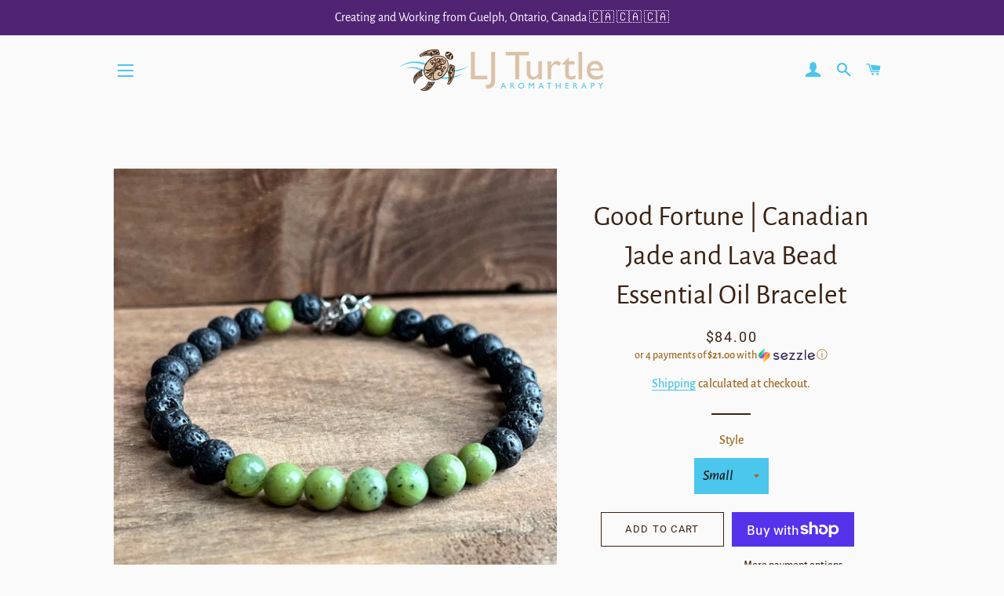

--- FILE ---
content_type: text/html; charset=utf-8
request_url: https://ljturtle.ca/products/good-fortune-canadian-jade-lava-stone-aromatherapy-diffuser-bracelet
body_size: 30764
content:
<!doctype html>
<html class="no-js" lang="en">
<head>

  <!-- Basic page needs ================================================== -->
  <meta charset="utf-8">
  <meta http-equiv="X-UA-Compatible" content="IE=edge,chrome=1">

  

  <!-- Title and description ================================================== -->
  <title>
  Good Fortune | Canadian Jade and Lava Bead Essential Oil Bracelet &ndash; LJ Turtle Aromatherapy &amp; Accessories
  </title>

  
  <meta name="description" content="We carry the largest selection of aromatherapy diffuser jewelry in Guelph, Ontario, Canada. Lisa J. Byers, is our in-house Certified Aromatherapy Health Professional, and they handcraft all of our lava stone diffuser jewelry, including earrings, necklaces, and this Canadian Jade bracelet.">
  

  <!-- Helpers ================================================== -->
  <!-- /snippets/social-meta-tags.liquid -->




<meta property="og:site_name" content="LJ Turtle Aromatherapy &amp; Accessories">
<meta property="og:url" content="https://ljturtle.ca/products/good-fortune-canadian-jade-lava-stone-aromatherapy-diffuser-bracelet">
<meta property="og:title" content="Good Fortune | Canadian Jade and Lava Bead Essential Oil Bracelet">
<meta property="og:type" content="product">
<meta property="og:description" content="We carry the largest selection of aromatherapy diffuser jewelry in Guelph, Ontario, Canada. Lisa J. Byers, is our in-house Certified Aromatherapy Health Professional, and they handcraft all of our lava stone diffuser jewelry, including earrings, necklaces, and this Canadian Jade bracelet.">

  <meta property="og:price:amount" content="84.00">
  <meta property="og:price:currency" content="CAD">

<meta property="og:image" content="http://ljturtle.ca/cdn/shop/products/lj-turtle-aromatherapy-bracelets-good-fortune-canadian-jade-lava-stone-aromatherapy-diffuser-bracelet-by-lisa-j-byers-35864985141414_1200x1200.jpg?v=1674428168"><meta property="og:image" content="http://ljturtle.ca/cdn/shop/products/lj-turtle-aromatherapy-bracelets-good-fortune-canadian-jade-lava-stone-aromatherapy-diffuser-bracelet-by-lisa-j-byers-35864984682662_1200x1200.jpg?v=1674428165"><meta property="og:image" content="http://ljturtle.ca/cdn/shop/products/lj-turtle-aromatherapy-bracelets-good-fortune-canadian-jade-lava-stone-aromatherapy-diffuser-bracelet-by-lisa-j-byers-35864985174182_1200x1200.jpg?v=1674428171">
<meta property="og:image:secure_url" content="https://ljturtle.ca/cdn/shop/products/lj-turtle-aromatherapy-bracelets-good-fortune-canadian-jade-lava-stone-aromatherapy-diffuser-bracelet-by-lisa-j-byers-35864985141414_1200x1200.jpg?v=1674428168"><meta property="og:image:secure_url" content="https://ljturtle.ca/cdn/shop/products/lj-turtle-aromatherapy-bracelets-good-fortune-canadian-jade-lava-stone-aromatherapy-diffuser-bracelet-by-lisa-j-byers-35864984682662_1200x1200.jpg?v=1674428165"><meta property="og:image:secure_url" content="https://ljturtle.ca/cdn/shop/products/lj-turtle-aromatherapy-bracelets-good-fortune-canadian-jade-lava-stone-aromatherapy-diffuser-bracelet-by-lisa-j-byers-35864985174182_1200x1200.jpg?v=1674428171">


<meta name="twitter:card" content="summary_large_image">
<meta name="twitter:title" content="Good Fortune | Canadian Jade and Lava Bead Essential Oil Bracelet">
<meta name="twitter:description" content="We carry the largest selection of aromatherapy diffuser jewelry in Guelph, Ontario, Canada. Lisa J. Byers, is our in-house Certified Aromatherapy Health Professional, and they handcraft all of our lava stone diffuser jewelry, including earrings, necklaces, and this Canadian Jade bracelet.">

  <link rel="canonical" href="https://ljturtle.ca/products/good-fortune-canadian-jade-lava-stone-aromatherapy-diffuser-bracelet">
  <meta name="viewport" content="width=device-width,initial-scale=1,shrink-to-fit=no">
  <meta name="theme-color" content="#3b2314">

  <!-- CSS ================================================== -->
  <link href="//ljturtle.ca/cdn/shop/t/3/assets/timber.scss.css?v=60350331796543103281762088309" rel="stylesheet" type="text/css" media="all" />
  <link href="//ljturtle.ca/cdn/shop/t/3/assets/theme.scss.css?v=180186125578689064901762088309" rel="stylesheet" type="text/css" media="all" />

  <!-- Sections ================================================== -->
  <script>
    window.theme = window.theme || {};
    theme.strings = {
      zoomClose: "Close (Esc)",
      zoomPrev: "Previous (Left arrow key)",
      zoomNext: "Next (Right arrow key)",
      moneyFormat: "${{amount}}",
      addressError: "Error looking up that address",
      addressNoResults: "No results for that address",
      addressQueryLimit: "You have exceeded the Google API usage limit. Consider upgrading to a \u003ca href=\"https:\/\/developers.google.com\/maps\/premium\/usage-limits\"\u003ePremium Plan\u003c\/a\u003e.",
      authError: "There was a problem authenticating your Google Maps account.",
      cartEmpty: "Your cart is currently empty.",
      cartCookie: "Enable cookies to use the shopping cart",
      cartSavings: "You're saving [savings]",
      productSlideLabel: "Slide [slide_number] of [slide_max]."
    };
    theme.settings = {
      cartType: "page",
      gridType: null
    };
  </script>

  <script src="//ljturtle.ca/cdn/shop/t/3/assets/jquery-2.2.3.min.js?v=58211863146907186831596034648" type="text/javascript"></script>

  <script src="//ljturtle.ca/cdn/shop/t/3/assets/lazysizes.min.js?v=155223123402716617051596034649" async="async"></script>

  <script src="//ljturtle.ca/cdn/shop/t/3/assets/theme.js?v=114295768192348641321596034661" defer="defer"></script>

  <!-- Header hook for plugins ================================================== -->
  <script>window.performance && window.performance.mark && window.performance.mark('shopify.content_for_header.start');</script><meta name="google-site-verification" content="sXxCX7XtWagOWc6KXSpM08ptEeX37FL95HZc7Z7p7k4">
<meta id="shopify-digital-wallet" name="shopify-digital-wallet" content="/44176670886/digital_wallets/dialog">
<meta name="shopify-checkout-api-token" content="985b6e773cc3d5326af7bf9017bf45a5">
<meta id="in-context-paypal-metadata" data-shop-id="44176670886" data-venmo-supported="false" data-environment="production" data-locale="en_US" data-paypal-v4="true" data-currency="CAD">
<link rel="alternate" type="application/json+oembed" href="https://ljturtle.ca/products/good-fortune-canadian-jade-lava-stone-aromatherapy-diffuser-bracelet.oembed">
<script async="async" src="/checkouts/internal/preloads.js?locale=en-CA"></script>
<link rel="preconnect" href="https://shop.app" crossorigin="anonymous">
<script async="async" src="https://shop.app/checkouts/internal/preloads.js?locale=en-CA&shop_id=44176670886" crossorigin="anonymous"></script>
<script id="apple-pay-shop-capabilities" type="application/json">{"shopId":44176670886,"countryCode":"CA","currencyCode":"CAD","merchantCapabilities":["supports3DS"],"merchantId":"gid:\/\/shopify\/Shop\/44176670886","merchantName":"LJ Turtle Aromatherapy \u0026 Accessories","requiredBillingContactFields":["postalAddress","email","phone"],"requiredShippingContactFields":["postalAddress","email","phone"],"shippingType":"shipping","supportedNetworks":["visa","masterCard","amex","discover","interac","jcb"],"total":{"type":"pending","label":"LJ Turtle Aromatherapy \u0026 Accessories","amount":"1.00"},"shopifyPaymentsEnabled":true,"supportsSubscriptions":true}</script>
<script id="shopify-features" type="application/json">{"accessToken":"985b6e773cc3d5326af7bf9017bf45a5","betas":["rich-media-storefront-analytics"],"domain":"ljturtle.ca","predictiveSearch":true,"shopId":44176670886,"locale":"en"}</script>
<script>var Shopify = Shopify || {};
Shopify.shop = "ljturtle.myshopify.com";
Shopify.locale = "en";
Shopify.currency = {"active":"CAD","rate":"1.0"};
Shopify.country = "CA";
Shopify.theme = {"name":"Brooklyn","id":106681041062,"schema_name":"Brooklyn","schema_version":"17.0.2","theme_store_id":730,"role":"main"};
Shopify.theme.handle = "null";
Shopify.theme.style = {"id":null,"handle":null};
Shopify.cdnHost = "ljturtle.ca/cdn";
Shopify.routes = Shopify.routes || {};
Shopify.routes.root = "/";</script>
<script type="module">!function(o){(o.Shopify=o.Shopify||{}).modules=!0}(window);</script>
<script>!function(o){function n(){var o=[];function n(){o.push(Array.prototype.slice.apply(arguments))}return n.q=o,n}var t=o.Shopify=o.Shopify||{};t.loadFeatures=n(),t.autoloadFeatures=n()}(window);</script>
<script>
  window.ShopifyPay = window.ShopifyPay || {};
  window.ShopifyPay.apiHost = "shop.app\/pay";
  window.ShopifyPay.redirectState = null;
</script>
<script id="shop-js-analytics" type="application/json">{"pageType":"product"}</script>
<script defer="defer" async type="module" src="//ljturtle.ca/cdn/shopifycloud/shop-js/modules/v2/client.init-shop-cart-sync_DtuiiIyl.en.esm.js"></script>
<script defer="defer" async type="module" src="//ljturtle.ca/cdn/shopifycloud/shop-js/modules/v2/chunk.common_CUHEfi5Q.esm.js"></script>
<script type="module">
  await import("//ljturtle.ca/cdn/shopifycloud/shop-js/modules/v2/client.init-shop-cart-sync_DtuiiIyl.en.esm.js");
await import("//ljturtle.ca/cdn/shopifycloud/shop-js/modules/v2/chunk.common_CUHEfi5Q.esm.js");

  window.Shopify.SignInWithShop?.initShopCartSync?.({"fedCMEnabled":true,"windoidEnabled":true});

</script>
<script>
  window.Shopify = window.Shopify || {};
  if (!window.Shopify.featureAssets) window.Shopify.featureAssets = {};
  window.Shopify.featureAssets['shop-js'] = {"shop-cart-sync":["modules/v2/client.shop-cart-sync_DFoTY42P.en.esm.js","modules/v2/chunk.common_CUHEfi5Q.esm.js"],"init-fed-cm":["modules/v2/client.init-fed-cm_D2UNy1i2.en.esm.js","modules/v2/chunk.common_CUHEfi5Q.esm.js"],"init-shop-email-lookup-coordinator":["modules/v2/client.init-shop-email-lookup-coordinator_BQEe2rDt.en.esm.js","modules/v2/chunk.common_CUHEfi5Q.esm.js"],"shop-cash-offers":["modules/v2/client.shop-cash-offers_3CTtReFF.en.esm.js","modules/v2/chunk.common_CUHEfi5Q.esm.js","modules/v2/chunk.modal_BewljZkx.esm.js"],"shop-button":["modules/v2/client.shop-button_C6oxCjDL.en.esm.js","modules/v2/chunk.common_CUHEfi5Q.esm.js"],"init-windoid":["modules/v2/client.init-windoid_5pix8xhK.en.esm.js","modules/v2/chunk.common_CUHEfi5Q.esm.js"],"avatar":["modules/v2/client.avatar_BTnouDA3.en.esm.js"],"init-shop-cart-sync":["modules/v2/client.init-shop-cart-sync_DtuiiIyl.en.esm.js","modules/v2/chunk.common_CUHEfi5Q.esm.js"],"shop-toast-manager":["modules/v2/client.shop-toast-manager_BYv_8cH1.en.esm.js","modules/v2/chunk.common_CUHEfi5Q.esm.js"],"pay-button":["modules/v2/client.pay-button_FnF9EIkY.en.esm.js","modules/v2/chunk.common_CUHEfi5Q.esm.js"],"shop-login-button":["modules/v2/client.shop-login-button_CH1KUpOf.en.esm.js","modules/v2/chunk.common_CUHEfi5Q.esm.js","modules/v2/chunk.modal_BewljZkx.esm.js"],"init-customer-accounts-sign-up":["modules/v2/client.init-customer-accounts-sign-up_aj7QGgYS.en.esm.js","modules/v2/client.shop-login-button_CH1KUpOf.en.esm.js","modules/v2/chunk.common_CUHEfi5Q.esm.js","modules/v2/chunk.modal_BewljZkx.esm.js"],"init-shop-for-new-customer-accounts":["modules/v2/client.init-shop-for-new-customer-accounts_NbnYRf_7.en.esm.js","modules/v2/client.shop-login-button_CH1KUpOf.en.esm.js","modules/v2/chunk.common_CUHEfi5Q.esm.js","modules/v2/chunk.modal_BewljZkx.esm.js"],"init-customer-accounts":["modules/v2/client.init-customer-accounts_ppedhqCH.en.esm.js","modules/v2/client.shop-login-button_CH1KUpOf.en.esm.js","modules/v2/chunk.common_CUHEfi5Q.esm.js","modules/v2/chunk.modal_BewljZkx.esm.js"],"shop-follow-button":["modules/v2/client.shop-follow-button_CMIBBa6u.en.esm.js","modules/v2/chunk.common_CUHEfi5Q.esm.js","modules/v2/chunk.modal_BewljZkx.esm.js"],"lead-capture":["modules/v2/client.lead-capture_But0hIyf.en.esm.js","modules/v2/chunk.common_CUHEfi5Q.esm.js","modules/v2/chunk.modal_BewljZkx.esm.js"],"checkout-modal":["modules/v2/client.checkout-modal_BBxc70dQ.en.esm.js","modules/v2/chunk.common_CUHEfi5Q.esm.js","modules/v2/chunk.modal_BewljZkx.esm.js"],"shop-login":["modules/v2/client.shop-login_hM3Q17Kl.en.esm.js","modules/v2/chunk.common_CUHEfi5Q.esm.js","modules/v2/chunk.modal_BewljZkx.esm.js"],"payment-terms":["modules/v2/client.payment-terms_CAtGlQYS.en.esm.js","modules/v2/chunk.common_CUHEfi5Q.esm.js","modules/v2/chunk.modal_BewljZkx.esm.js"]};
</script>
<script>(function() {
  var isLoaded = false;
  function asyncLoad() {
    if (isLoaded) return;
    isLoaded = true;
    var urls = ["https:\/\/chimpstatic.com\/mcjs-connected\/js\/users\/71d18b2829832290f012bc2b1\/471f473a407afbb426ab1d4fe.js?shop=ljturtle.myshopify.com","https:\/\/www.myregistry.com\/ScriptPlatform\/Shopify\/AddToMrButton.js?siteKey=7_N92VQP9cEUbqT0P03LxA2\u0026lang=en\u0026version=747300203\u0026shop=ljturtle.myshopify.com"];
    for (var i = 0; i < urls.length; i++) {
      var s = document.createElement('script');
      s.type = 'text/javascript';
      s.async = true;
      s.src = urls[i];
      var x = document.getElementsByTagName('script')[0];
      x.parentNode.insertBefore(s, x);
    }
  };
  if(window.attachEvent) {
    window.attachEvent('onload', asyncLoad);
  } else {
    window.addEventListener('load', asyncLoad, false);
  }
})();</script>
<script id="__st">var __st={"a":44176670886,"offset":-18000,"reqid":"2b5db601-78af-4f62-babd-0e8e5ba9b51d-1766516695","pageurl":"ljturtle.ca\/products\/good-fortune-canadian-jade-lava-stone-aromatherapy-diffuser-bracelet","u":"dcadf760b01d","p":"product","rtyp":"product","rid":7662500118694};</script>
<script>window.ShopifyPaypalV4VisibilityTracking = true;</script>
<script id="captcha-bootstrap">!function(){'use strict';const t='contact',e='account',n='new_comment',o=[[t,t],['blogs',n],['comments',n],[t,'customer']],c=[[e,'customer_login'],[e,'guest_login'],[e,'recover_customer_password'],[e,'create_customer']],r=t=>t.map((([t,e])=>`form[action*='/${t}']:not([data-nocaptcha='true']) input[name='form_type'][value='${e}']`)).join(','),a=t=>()=>t?[...document.querySelectorAll(t)].map((t=>t.form)):[];function s(){const t=[...o],e=r(t);return a(e)}const i='password',u='form_key',d=['recaptcha-v3-token','g-recaptcha-response','h-captcha-response',i],f=()=>{try{return window.sessionStorage}catch{return}},m='__shopify_v',_=t=>t.elements[u];function p(t,e,n=!1){try{const o=window.sessionStorage,c=JSON.parse(o.getItem(e)),{data:r}=function(t){const{data:e,action:n}=t;return t[m]||n?{data:e,action:n}:{data:t,action:n}}(c);for(const[e,n]of Object.entries(r))t.elements[e]&&(t.elements[e].value=n);n&&o.removeItem(e)}catch(o){console.error('form repopulation failed',{error:o})}}const l='form_type',E='cptcha';function T(t){t.dataset[E]=!0}const w=window,h=w.document,L='Shopify',v='ce_forms',y='captcha';let A=!1;((t,e)=>{const n=(g='f06e6c50-85a8-45c8-87d0-21a2b65856fe',I='https://cdn.shopify.com/shopifycloud/storefront-forms-hcaptcha/ce_storefront_forms_captcha_hcaptcha.v1.5.2.iife.js',D={infoText:'Protected by hCaptcha',privacyText:'Privacy',termsText:'Terms'},(t,e,n)=>{const o=w[L][v],c=o.bindForm;if(c)return c(t,g,e,D).then(n);var r;o.q.push([[t,g,e,D],n]),r=I,A||(h.body.append(Object.assign(h.createElement('script'),{id:'captcha-provider',async:!0,src:r})),A=!0)});var g,I,D;w[L]=w[L]||{},w[L][v]=w[L][v]||{},w[L][v].q=[],w[L][y]=w[L][y]||{},w[L][y].protect=function(t,e){n(t,void 0,e),T(t)},Object.freeze(w[L][y]),function(t,e,n,w,h,L){const[v,y,A,g]=function(t,e,n){const i=e?o:[],u=t?c:[],d=[...i,...u],f=r(d),m=r(i),_=r(d.filter((([t,e])=>n.includes(e))));return[a(f),a(m),a(_),s()]}(w,h,L),I=t=>{const e=t.target;return e instanceof HTMLFormElement?e:e&&e.form},D=t=>v().includes(t);t.addEventListener('submit',(t=>{const e=I(t);if(!e)return;const n=D(e)&&!e.dataset.hcaptchaBound&&!e.dataset.recaptchaBound,o=_(e),c=g().includes(e)&&(!o||!o.value);(n||c)&&t.preventDefault(),c&&!n&&(function(t){try{if(!f())return;!function(t){const e=f();if(!e)return;const n=_(t);if(!n)return;const o=n.value;o&&e.removeItem(o)}(t);const e=Array.from(Array(32),(()=>Math.random().toString(36)[2])).join('');!function(t,e){_(t)||t.append(Object.assign(document.createElement('input'),{type:'hidden',name:u})),t.elements[u].value=e}(t,e),function(t,e){const n=f();if(!n)return;const o=[...t.querySelectorAll(`input[type='${i}']`)].map((({name:t})=>t)),c=[...d,...o],r={};for(const[a,s]of new FormData(t).entries())c.includes(a)||(r[a]=s);n.setItem(e,JSON.stringify({[m]:1,action:t.action,data:r}))}(t,e)}catch(e){console.error('failed to persist form',e)}}(e),e.submit())}));const S=(t,e)=>{t&&!t.dataset[E]&&(n(t,e.some((e=>e===t))),T(t))};for(const o of['focusin','change'])t.addEventListener(o,(t=>{const e=I(t);D(e)&&S(e,y())}));const B=e.get('form_key'),M=e.get(l),P=B&&M;t.addEventListener('DOMContentLoaded',(()=>{const t=y();if(P)for(const e of t)e.elements[l].value===M&&p(e,B);[...new Set([...A(),...v().filter((t=>'true'===t.dataset.shopifyCaptcha))])].forEach((e=>S(e,t)))}))}(h,new URLSearchParams(w.location.search),n,t,e,['guest_login'])})(!0,!0)}();</script>
<script integrity="sha256-4kQ18oKyAcykRKYeNunJcIwy7WH5gtpwJnB7kiuLZ1E=" data-source-attribution="shopify.loadfeatures" defer="defer" src="//ljturtle.ca/cdn/shopifycloud/storefront/assets/storefront/load_feature-a0a9edcb.js" crossorigin="anonymous"></script>
<script crossorigin="anonymous" defer="defer" src="//ljturtle.ca/cdn/shopifycloud/storefront/assets/shopify_pay/storefront-65b4c6d7.js?v=20250812"></script>
<script data-source-attribution="shopify.dynamic_checkout.dynamic.init">var Shopify=Shopify||{};Shopify.PaymentButton=Shopify.PaymentButton||{isStorefrontPortableWallets:!0,init:function(){window.Shopify.PaymentButton.init=function(){};var t=document.createElement("script");t.src="https://ljturtle.ca/cdn/shopifycloud/portable-wallets/latest/portable-wallets.en.js",t.type="module",document.head.appendChild(t)}};
</script>
<script data-source-attribution="shopify.dynamic_checkout.buyer_consent">
  function portableWalletsHideBuyerConsent(e){var t=document.getElementById("shopify-buyer-consent"),n=document.getElementById("shopify-subscription-policy-button");t&&n&&(t.classList.add("hidden"),t.setAttribute("aria-hidden","true"),n.removeEventListener("click",e))}function portableWalletsShowBuyerConsent(e){var t=document.getElementById("shopify-buyer-consent"),n=document.getElementById("shopify-subscription-policy-button");t&&n&&(t.classList.remove("hidden"),t.removeAttribute("aria-hidden"),n.addEventListener("click",e))}window.Shopify?.PaymentButton&&(window.Shopify.PaymentButton.hideBuyerConsent=portableWalletsHideBuyerConsent,window.Shopify.PaymentButton.showBuyerConsent=portableWalletsShowBuyerConsent);
</script>
<script>
  function portableWalletsCleanup(e){e&&e.src&&console.error("Failed to load portable wallets script "+e.src);var t=document.querySelectorAll("shopify-accelerated-checkout .shopify-payment-button__skeleton, shopify-accelerated-checkout-cart .wallet-cart-button__skeleton"),e=document.getElementById("shopify-buyer-consent");for(let e=0;e<t.length;e++)t[e].remove();e&&e.remove()}function portableWalletsNotLoadedAsModule(e){e instanceof ErrorEvent&&"string"==typeof e.message&&e.message.includes("import.meta")&&"string"==typeof e.filename&&e.filename.includes("portable-wallets")&&(window.removeEventListener("error",portableWalletsNotLoadedAsModule),window.Shopify.PaymentButton.failedToLoad=e,"loading"===document.readyState?document.addEventListener("DOMContentLoaded",window.Shopify.PaymentButton.init):window.Shopify.PaymentButton.init())}window.addEventListener("error",portableWalletsNotLoadedAsModule);
</script>

<script type="module" src="https://ljturtle.ca/cdn/shopifycloud/portable-wallets/latest/portable-wallets.en.js" onError="portableWalletsCleanup(this)" crossorigin="anonymous"></script>
<script nomodule>
  document.addEventListener("DOMContentLoaded", portableWalletsCleanup);
</script>

<link id="shopify-accelerated-checkout-styles" rel="stylesheet" media="screen" href="https://ljturtle.ca/cdn/shopifycloud/portable-wallets/latest/accelerated-checkout-backwards-compat.css" crossorigin="anonymous">
<style id="shopify-accelerated-checkout-cart">
        #shopify-buyer-consent {
  margin-top: 1em;
  display: inline-block;
  width: 100%;
}

#shopify-buyer-consent.hidden {
  display: none;
}

#shopify-subscription-policy-button {
  background: none;
  border: none;
  padding: 0;
  text-decoration: underline;
  font-size: inherit;
  cursor: pointer;
}

#shopify-subscription-policy-button::before {
  box-shadow: none;
}

      </style>

<script>window.performance && window.performance.mark && window.performance.mark('shopify.content_for_header.end');</script>

  <script src="//ljturtle.ca/cdn/shop/t/3/assets/modernizr.min.js?v=21391054748206432451596034649" type="text/javascript"></script>

  
  

<link href="https://monorail-edge.shopifysvc.com" rel="dns-prefetch">
<script>(function(){if ("sendBeacon" in navigator && "performance" in window) {try {var session_token_from_headers = performance.getEntriesByType('navigation')[0].serverTiming.find(x => x.name == '_s').description;} catch {var session_token_from_headers = undefined;}var session_cookie_matches = document.cookie.match(/_shopify_s=([^;]*)/);var session_token_from_cookie = session_cookie_matches && session_cookie_matches.length === 2 ? session_cookie_matches[1] : "";var session_token = session_token_from_headers || session_token_from_cookie || "";function handle_abandonment_event(e) {var entries = performance.getEntries().filter(function(entry) {return /monorail-edge.shopifysvc.com/.test(entry.name);});if (!window.abandonment_tracked && entries.length === 0) {window.abandonment_tracked = true;var currentMs = Date.now();var navigation_start = performance.timing.navigationStart;var payload = {shop_id: 44176670886,url: window.location.href,navigation_start,duration: currentMs - navigation_start,session_token,page_type: "product"};window.navigator.sendBeacon("https://monorail-edge.shopifysvc.com/v1/produce", JSON.stringify({schema_id: "online_store_buyer_site_abandonment/1.1",payload: payload,metadata: {event_created_at_ms: currentMs,event_sent_at_ms: currentMs}}));}}window.addEventListener('pagehide', handle_abandonment_event);}}());</script>
<script id="web-pixels-manager-setup">(function e(e,d,r,n,o){if(void 0===o&&(o={}),!Boolean(null===(a=null===(i=window.Shopify)||void 0===i?void 0:i.analytics)||void 0===a?void 0:a.replayQueue)){var i,a;window.Shopify=window.Shopify||{};var t=window.Shopify;t.analytics=t.analytics||{};var s=t.analytics;s.replayQueue=[],s.publish=function(e,d,r){return s.replayQueue.push([e,d,r]),!0};try{self.performance.mark("wpm:start")}catch(e){}var l=function(){var e={modern:/Edge?\/(1{2}[4-9]|1[2-9]\d|[2-9]\d{2}|\d{4,})\.\d+(\.\d+|)|Firefox\/(1{2}[4-9]|1[2-9]\d|[2-9]\d{2}|\d{4,})\.\d+(\.\d+|)|Chrom(ium|e)\/(9{2}|\d{3,})\.\d+(\.\d+|)|(Maci|X1{2}).+ Version\/(15\.\d+|(1[6-9]|[2-9]\d|\d{3,})\.\d+)([,.]\d+|)( \(\w+\)|)( Mobile\/\w+|) Safari\/|Chrome.+OPR\/(9{2}|\d{3,})\.\d+\.\d+|(CPU[ +]OS|iPhone[ +]OS|CPU[ +]iPhone|CPU IPhone OS|CPU iPad OS)[ +]+(15[._]\d+|(1[6-9]|[2-9]\d|\d{3,})[._]\d+)([._]\d+|)|Android:?[ /-](13[3-9]|1[4-9]\d|[2-9]\d{2}|\d{4,})(\.\d+|)(\.\d+|)|Android.+Firefox\/(13[5-9]|1[4-9]\d|[2-9]\d{2}|\d{4,})\.\d+(\.\d+|)|Android.+Chrom(ium|e)\/(13[3-9]|1[4-9]\d|[2-9]\d{2}|\d{4,})\.\d+(\.\d+|)|SamsungBrowser\/([2-9]\d|\d{3,})\.\d+/,legacy:/Edge?\/(1[6-9]|[2-9]\d|\d{3,})\.\d+(\.\d+|)|Firefox\/(5[4-9]|[6-9]\d|\d{3,})\.\d+(\.\d+|)|Chrom(ium|e)\/(5[1-9]|[6-9]\d|\d{3,})\.\d+(\.\d+|)([\d.]+$|.*Safari\/(?![\d.]+ Edge\/[\d.]+$))|(Maci|X1{2}).+ Version\/(10\.\d+|(1[1-9]|[2-9]\d|\d{3,})\.\d+)([,.]\d+|)( \(\w+\)|)( Mobile\/\w+|) Safari\/|Chrome.+OPR\/(3[89]|[4-9]\d|\d{3,})\.\d+\.\d+|(CPU[ +]OS|iPhone[ +]OS|CPU[ +]iPhone|CPU IPhone OS|CPU iPad OS)[ +]+(10[._]\d+|(1[1-9]|[2-9]\d|\d{3,})[._]\d+)([._]\d+|)|Android:?[ /-](13[3-9]|1[4-9]\d|[2-9]\d{2}|\d{4,})(\.\d+|)(\.\d+|)|Mobile Safari.+OPR\/([89]\d|\d{3,})\.\d+\.\d+|Android.+Firefox\/(13[5-9]|1[4-9]\d|[2-9]\d{2}|\d{4,})\.\d+(\.\d+|)|Android.+Chrom(ium|e)\/(13[3-9]|1[4-9]\d|[2-9]\d{2}|\d{4,})\.\d+(\.\d+|)|Android.+(UC? ?Browser|UCWEB|U3)[ /]?(15\.([5-9]|\d{2,})|(1[6-9]|[2-9]\d|\d{3,})\.\d+)\.\d+|SamsungBrowser\/(5\.\d+|([6-9]|\d{2,})\.\d+)|Android.+MQ{2}Browser\/(14(\.(9|\d{2,})|)|(1[5-9]|[2-9]\d|\d{3,})(\.\d+|))(\.\d+|)|K[Aa][Ii]OS\/(3\.\d+|([4-9]|\d{2,})\.\d+)(\.\d+|)/},d=e.modern,r=e.legacy,n=navigator.userAgent;return n.match(d)?"modern":n.match(r)?"legacy":"unknown"}(),u="modern"===l?"modern":"legacy",c=(null!=n?n:{modern:"",legacy:""})[u],f=function(e){return[e.baseUrl,"/wpm","/b",e.hashVersion,"modern"===e.buildTarget?"m":"l",".js"].join("")}({baseUrl:d,hashVersion:r,buildTarget:u}),m=function(e){var d=e.version,r=e.bundleTarget,n=e.surface,o=e.pageUrl,i=e.monorailEndpoint;return{emit:function(e){var a=e.status,t=e.errorMsg,s=(new Date).getTime(),l=JSON.stringify({metadata:{event_sent_at_ms:s},events:[{schema_id:"web_pixels_manager_load/3.1",payload:{version:d,bundle_target:r,page_url:o,status:a,surface:n,error_msg:t},metadata:{event_created_at_ms:s}}]});if(!i)return console&&console.warn&&console.warn("[Web Pixels Manager] No Monorail endpoint provided, skipping logging."),!1;try{return self.navigator.sendBeacon.bind(self.navigator)(i,l)}catch(e){}var u=new XMLHttpRequest;try{return u.open("POST",i,!0),u.setRequestHeader("Content-Type","text/plain"),u.send(l),!0}catch(e){return console&&console.warn&&console.warn("[Web Pixels Manager] Got an unhandled error while logging to Monorail."),!1}}}}({version:r,bundleTarget:l,surface:e.surface,pageUrl:self.location.href,monorailEndpoint:e.monorailEndpoint});try{o.browserTarget=l,function(e){var d=e.src,r=e.async,n=void 0===r||r,o=e.onload,i=e.onerror,a=e.sri,t=e.scriptDataAttributes,s=void 0===t?{}:t,l=document.createElement("script"),u=document.querySelector("head"),c=document.querySelector("body");if(l.async=n,l.src=d,a&&(l.integrity=a,l.crossOrigin="anonymous"),s)for(var f in s)if(Object.prototype.hasOwnProperty.call(s,f))try{l.dataset[f]=s[f]}catch(e){}if(o&&l.addEventListener("load",o),i&&l.addEventListener("error",i),u)u.appendChild(l);else{if(!c)throw new Error("Did not find a head or body element to append the script");c.appendChild(l)}}({src:f,async:!0,onload:function(){if(!function(){var e,d;return Boolean(null===(d=null===(e=window.Shopify)||void 0===e?void 0:e.analytics)||void 0===d?void 0:d.initialized)}()){var d=window.webPixelsManager.init(e)||void 0;if(d){var r=window.Shopify.analytics;r.replayQueue.forEach((function(e){var r=e[0],n=e[1],o=e[2];d.publishCustomEvent(r,n,o)})),r.replayQueue=[],r.publish=d.publishCustomEvent,r.visitor=d.visitor,r.initialized=!0}}},onerror:function(){return m.emit({status:"failed",errorMsg:"".concat(f," has failed to load")})},sri:function(e){var d=/^sha384-[A-Za-z0-9+/=]+$/;return"string"==typeof e&&d.test(e)}(c)?c:"",scriptDataAttributes:o}),m.emit({status:"loading"})}catch(e){m.emit({status:"failed",errorMsg:(null==e?void 0:e.message)||"Unknown error"})}}})({shopId: 44176670886,storefrontBaseUrl: "https://ljturtle.ca",extensionsBaseUrl: "https://extensions.shopifycdn.com/cdn/shopifycloud/web-pixels-manager",monorailEndpoint: "https://monorail-edge.shopifysvc.com/unstable/produce_batch",surface: "storefront-renderer",enabledBetaFlags: ["2dca8a86"],webPixelsConfigList: [{"id":"658702502","configuration":"{\"config\":\"{\\\"pixel_id\\\":\\\"G-1CRKYMXBQ2\\\",\\\"target_country\\\":\\\"CA\\\",\\\"gtag_events\\\":[{\\\"type\\\":\\\"search\\\",\\\"action_label\\\":[\\\"G-1CRKYMXBQ2\\\",\\\"AW-10861669107\\\/e1Q7CNSTnbADEPPVn7so\\\"]},{\\\"type\\\":\\\"begin_checkout\\\",\\\"action_label\\\":[\\\"G-1CRKYMXBQ2\\\",\\\"AW-10861669107\\\/FRsWCNGTnbADEPPVn7so\\\"]},{\\\"type\\\":\\\"view_item\\\",\\\"action_label\\\":[\\\"G-1CRKYMXBQ2\\\",\\\"AW-10861669107\\\/jFnDCMuTnbADEPPVn7so\\\",\\\"MC-V2W2W18C2H\\\"]},{\\\"type\\\":\\\"purchase\\\",\\\"action_label\\\":[\\\"G-1CRKYMXBQ2\\\",\\\"AW-10861669107\\\/QrX3CMiTnbADEPPVn7so\\\",\\\"MC-V2W2W18C2H\\\"]},{\\\"type\\\":\\\"page_view\\\",\\\"action_label\\\":[\\\"G-1CRKYMXBQ2\\\",\\\"AW-10861669107\\\/J9ZYCMWTnbADEPPVn7so\\\",\\\"MC-V2W2W18C2H\\\"]},{\\\"type\\\":\\\"add_payment_info\\\",\\\"action_label\\\":[\\\"G-1CRKYMXBQ2\\\",\\\"AW-10861669107\\\/sypgCNeTnbADEPPVn7so\\\"]},{\\\"type\\\":\\\"add_to_cart\\\",\\\"action_label\\\":[\\\"G-1CRKYMXBQ2\\\",\\\"AW-10861669107\\\/ZR8QCM6TnbADEPPVn7so\\\"]}],\\\"enable_monitoring_mode\\\":false}\"}","eventPayloadVersion":"v1","runtimeContext":"OPEN","scriptVersion":"b2a88bafab3e21179ed38636efcd8a93","type":"APP","apiClientId":1780363,"privacyPurposes":[],"dataSharingAdjustments":{"protectedCustomerApprovalScopes":["read_customer_address","read_customer_email","read_customer_name","read_customer_personal_data","read_customer_phone"]}},{"id":"80445606","configuration":"{\"tagID\":\"2613545165144\"}","eventPayloadVersion":"v1","runtimeContext":"STRICT","scriptVersion":"18031546ee651571ed29edbe71a3550b","type":"APP","apiClientId":3009811,"privacyPurposes":["ANALYTICS","MARKETING","SALE_OF_DATA"],"dataSharingAdjustments":{"protectedCustomerApprovalScopes":["read_customer_address","read_customer_email","read_customer_name","read_customer_personal_data","read_customer_phone"]}},{"id":"77004966","eventPayloadVersion":"v1","runtimeContext":"LAX","scriptVersion":"1","type":"CUSTOM","privacyPurposes":["ANALYTICS"],"name":"Google Analytics tag (migrated)"},{"id":"shopify-app-pixel","configuration":"{}","eventPayloadVersion":"v1","runtimeContext":"STRICT","scriptVersion":"0450","apiClientId":"shopify-pixel","type":"APP","privacyPurposes":["ANALYTICS","MARKETING"]},{"id":"shopify-custom-pixel","eventPayloadVersion":"v1","runtimeContext":"LAX","scriptVersion":"0450","apiClientId":"shopify-pixel","type":"CUSTOM","privacyPurposes":["ANALYTICS","MARKETING"]}],isMerchantRequest: false,initData: {"shop":{"name":"LJ Turtle Aromatherapy \u0026 Accessories","paymentSettings":{"currencyCode":"CAD"},"myshopifyDomain":"ljturtle.myshopify.com","countryCode":"CA","storefrontUrl":"https:\/\/ljturtle.ca"},"customer":null,"cart":null,"checkout":null,"productVariants":[{"price":{"amount":84.0,"currencyCode":"CAD"},"product":{"title":"Good Fortune | Canadian Jade and Lava Bead Essential Oil Bracelet","vendor":"LJ Turtle Aromatherapy","id":"7662500118694","untranslatedTitle":"Good Fortune | Canadian Jade and Lava Bead Essential Oil Bracelet","url":"\/products\/good-fortune-canadian-jade-lava-stone-aromatherapy-diffuser-bracelet","type":"bracelets"},"id":"43917190365350","image":{"src":"\/\/ljturtle.ca\/cdn\/shop\/products\/lj-turtle-aromatherapy-bracelets-good-fortune-canadian-jade-lava-stone-aromatherapy-diffuser-bracelet-by-lisa-j-byers-35864985141414.jpg?v=1674428168"},"sku":null,"title":"Small","untranslatedTitle":"Small"},{"price":{"amount":84.0,"currencyCode":"CAD"},"product":{"title":"Good Fortune | Canadian Jade and Lava Bead Essential Oil Bracelet","vendor":"LJ Turtle Aromatherapy","id":"7662500118694","untranslatedTitle":"Good Fortune | Canadian Jade and Lava Bead Essential Oil Bracelet","url":"\/products\/good-fortune-canadian-jade-lava-stone-aromatherapy-diffuser-bracelet","type":"bracelets"},"id":"43917190398118","image":{"src":"\/\/ljturtle.ca\/cdn\/shop\/products\/lj-turtle-aromatherapy-bracelets-good-fortune-canadian-jade-lava-stone-aromatherapy-diffuser-bracelet-by-lisa-j-byers-35864985141414.jpg?v=1674428168"},"sku":null,"title":"Medium","untranslatedTitle":"Medium"},{"price":{"amount":84.0,"currencyCode":"CAD"},"product":{"title":"Good Fortune | Canadian Jade and Lava Bead Essential Oil Bracelet","vendor":"LJ Turtle Aromatherapy","id":"7662500118694","untranslatedTitle":"Good Fortune | Canadian Jade and Lava Bead Essential Oil Bracelet","url":"\/products\/good-fortune-canadian-jade-lava-stone-aromatherapy-diffuser-bracelet","type":"bracelets"},"id":"43917190430886","image":{"src":"\/\/ljturtle.ca\/cdn\/shop\/products\/lj-turtle-aromatherapy-bracelets-good-fortune-canadian-jade-lava-stone-aromatherapy-diffuser-bracelet-by-lisa-j-byers-35864985141414.jpg?v=1674428168"},"sku":null,"title":"Large","untranslatedTitle":"Large"}],"purchasingCompany":null},},"https://ljturtle.ca/cdn","da62cc92w68dfea28pcf9825a4m392e00d0",{"modern":"","legacy":""},{"shopId":"44176670886","storefrontBaseUrl":"https:\/\/ljturtle.ca","extensionBaseUrl":"https:\/\/extensions.shopifycdn.com\/cdn\/shopifycloud\/web-pixels-manager","surface":"storefront-renderer","enabledBetaFlags":"[\"2dca8a86\"]","isMerchantRequest":"false","hashVersion":"da62cc92w68dfea28pcf9825a4m392e00d0","publish":"custom","events":"[[\"page_viewed\",{}],[\"product_viewed\",{\"productVariant\":{\"price\":{\"amount\":84.0,\"currencyCode\":\"CAD\"},\"product\":{\"title\":\"Good Fortune | Canadian Jade and Lava Bead Essential Oil Bracelet\",\"vendor\":\"LJ Turtle Aromatherapy\",\"id\":\"7662500118694\",\"untranslatedTitle\":\"Good Fortune | Canadian Jade and Lava Bead Essential Oil Bracelet\",\"url\":\"\/products\/good-fortune-canadian-jade-lava-stone-aromatherapy-diffuser-bracelet\",\"type\":\"bracelets\"},\"id\":\"43917190365350\",\"image\":{\"src\":\"\/\/ljturtle.ca\/cdn\/shop\/products\/lj-turtle-aromatherapy-bracelets-good-fortune-canadian-jade-lava-stone-aromatherapy-diffuser-bracelet-by-lisa-j-byers-35864985141414.jpg?v=1674428168\"},\"sku\":null,\"title\":\"Small\",\"untranslatedTitle\":\"Small\"}}]]"});</script><script>
  window.ShopifyAnalytics = window.ShopifyAnalytics || {};
  window.ShopifyAnalytics.meta = window.ShopifyAnalytics.meta || {};
  window.ShopifyAnalytics.meta.currency = 'CAD';
  var meta = {"product":{"id":7662500118694,"gid":"gid:\/\/shopify\/Product\/7662500118694","vendor":"LJ Turtle Aromatherapy","type":"bracelets","handle":"good-fortune-canadian-jade-lava-stone-aromatherapy-diffuser-bracelet","variants":[{"id":43917190365350,"price":8400,"name":"Good Fortune | Canadian Jade and Lava Bead Essential Oil Bracelet - Small","public_title":"Small","sku":null},{"id":43917190398118,"price":8400,"name":"Good Fortune | Canadian Jade and Lava Bead Essential Oil Bracelet - Medium","public_title":"Medium","sku":null},{"id":43917190430886,"price":8400,"name":"Good Fortune | Canadian Jade and Lava Bead Essential Oil Bracelet - Large","public_title":"Large","sku":null}],"remote":false},"page":{"pageType":"product","resourceType":"product","resourceId":7662500118694,"requestId":"2b5db601-78af-4f62-babd-0e8e5ba9b51d-1766516695"}};
  for (var attr in meta) {
    window.ShopifyAnalytics.meta[attr] = meta[attr];
  }
</script>
<script class="analytics">
  (function () {
    var customDocumentWrite = function(content) {
      var jquery = null;

      if (window.jQuery) {
        jquery = window.jQuery;
      } else if (window.Checkout && window.Checkout.$) {
        jquery = window.Checkout.$;
      }

      if (jquery) {
        jquery('body').append(content);
      }
    };

    var hasLoggedConversion = function(token) {
      if (token) {
        return document.cookie.indexOf('loggedConversion=' + token) !== -1;
      }
      return false;
    }

    var setCookieIfConversion = function(token) {
      if (token) {
        var twoMonthsFromNow = new Date(Date.now());
        twoMonthsFromNow.setMonth(twoMonthsFromNow.getMonth() + 2);

        document.cookie = 'loggedConversion=' + token + '; expires=' + twoMonthsFromNow;
      }
    }

    var trekkie = window.ShopifyAnalytics.lib = window.trekkie = window.trekkie || [];
    if (trekkie.integrations) {
      return;
    }
    trekkie.methods = [
      'identify',
      'page',
      'ready',
      'track',
      'trackForm',
      'trackLink'
    ];
    trekkie.factory = function(method) {
      return function() {
        var args = Array.prototype.slice.call(arguments);
        args.unshift(method);
        trekkie.push(args);
        return trekkie;
      };
    };
    for (var i = 0; i < trekkie.methods.length; i++) {
      var key = trekkie.methods[i];
      trekkie[key] = trekkie.factory(key);
    }
    trekkie.load = function(config) {
      trekkie.config = config || {};
      trekkie.config.initialDocumentCookie = document.cookie;
      var first = document.getElementsByTagName('script')[0];
      var script = document.createElement('script');
      script.type = 'text/javascript';
      script.onerror = function(e) {
        var scriptFallback = document.createElement('script');
        scriptFallback.type = 'text/javascript';
        scriptFallback.onerror = function(error) {
                var Monorail = {
      produce: function produce(monorailDomain, schemaId, payload) {
        var currentMs = new Date().getTime();
        var event = {
          schema_id: schemaId,
          payload: payload,
          metadata: {
            event_created_at_ms: currentMs,
            event_sent_at_ms: currentMs
          }
        };
        return Monorail.sendRequest("https://" + monorailDomain + "/v1/produce", JSON.stringify(event));
      },
      sendRequest: function sendRequest(endpointUrl, payload) {
        // Try the sendBeacon API
        if (window && window.navigator && typeof window.navigator.sendBeacon === 'function' && typeof window.Blob === 'function' && !Monorail.isIos12()) {
          var blobData = new window.Blob([payload], {
            type: 'text/plain'
          });

          if (window.navigator.sendBeacon(endpointUrl, blobData)) {
            return true;
          } // sendBeacon was not successful

        } // XHR beacon

        var xhr = new XMLHttpRequest();

        try {
          xhr.open('POST', endpointUrl);
          xhr.setRequestHeader('Content-Type', 'text/plain');
          xhr.send(payload);
        } catch (e) {
          console.log(e);
        }

        return false;
      },
      isIos12: function isIos12() {
        return window.navigator.userAgent.lastIndexOf('iPhone; CPU iPhone OS 12_') !== -1 || window.navigator.userAgent.lastIndexOf('iPad; CPU OS 12_') !== -1;
      }
    };
    Monorail.produce('monorail-edge.shopifysvc.com',
      'trekkie_storefront_load_errors/1.1',
      {shop_id: 44176670886,
      theme_id: 106681041062,
      app_name: "storefront",
      context_url: window.location.href,
      source_url: "//ljturtle.ca/cdn/s/trekkie.storefront.8f32c7f0b513e73f3235c26245676203e1209161.min.js"});

        };
        scriptFallback.async = true;
        scriptFallback.src = '//ljturtle.ca/cdn/s/trekkie.storefront.8f32c7f0b513e73f3235c26245676203e1209161.min.js';
        first.parentNode.insertBefore(scriptFallback, first);
      };
      script.async = true;
      script.src = '//ljturtle.ca/cdn/s/trekkie.storefront.8f32c7f0b513e73f3235c26245676203e1209161.min.js';
      first.parentNode.insertBefore(script, first);
    };
    trekkie.load(
      {"Trekkie":{"appName":"storefront","development":false,"defaultAttributes":{"shopId":44176670886,"isMerchantRequest":null,"themeId":106681041062,"themeCityHash":"3474562421686853234","contentLanguage":"en","currency":"CAD","eventMetadataId":"689b729f-4e01-4d5e-ba5a-27f896d3465d"},"isServerSideCookieWritingEnabled":true,"monorailRegion":"shop_domain","enabledBetaFlags":["65f19447"]},"Session Attribution":{},"S2S":{"facebookCapiEnabled":false,"source":"trekkie-storefront-renderer","apiClientId":580111}}
    );

    var loaded = false;
    trekkie.ready(function() {
      if (loaded) return;
      loaded = true;

      window.ShopifyAnalytics.lib = window.trekkie;

      var originalDocumentWrite = document.write;
      document.write = customDocumentWrite;
      try { window.ShopifyAnalytics.merchantGoogleAnalytics.call(this); } catch(error) {};
      document.write = originalDocumentWrite;

      window.ShopifyAnalytics.lib.page(null,{"pageType":"product","resourceType":"product","resourceId":7662500118694,"requestId":"2b5db601-78af-4f62-babd-0e8e5ba9b51d-1766516695","shopifyEmitted":true});

      var match = window.location.pathname.match(/checkouts\/(.+)\/(thank_you|post_purchase)/)
      var token = match? match[1]: undefined;
      if (!hasLoggedConversion(token)) {
        setCookieIfConversion(token);
        window.ShopifyAnalytics.lib.track("Viewed Product",{"currency":"CAD","variantId":43917190365350,"productId":7662500118694,"productGid":"gid:\/\/shopify\/Product\/7662500118694","name":"Good Fortune | Canadian Jade and Lava Bead Essential Oil Bracelet - Small","price":"84.00","sku":null,"brand":"LJ Turtle Aromatherapy","variant":"Small","category":"bracelets","nonInteraction":true,"remote":false},undefined,undefined,{"shopifyEmitted":true});
      window.ShopifyAnalytics.lib.track("monorail:\/\/trekkie_storefront_viewed_product\/1.1",{"currency":"CAD","variantId":43917190365350,"productId":7662500118694,"productGid":"gid:\/\/shopify\/Product\/7662500118694","name":"Good Fortune | Canadian Jade and Lava Bead Essential Oil Bracelet - Small","price":"84.00","sku":null,"brand":"LJ Turtle Aromatherapy","variant":"Small","category":"bracelets","nonInteraction":true,"remote":false,"referer":"https:\/\/ljturtle.ca\/products\/good-fortune-canadian-jade-lava-stone-aromatherapy-diffuser-bracelet"});
      }
    });


        var eventsListenerScript = document.createElement('script');
        eventsListenerScript.async = true;
        eventsListenerScript.src = "//ljturtle.ca/cdn/shopifycloud/storefront/assets/shop_events_listener-3da45d37.js";
        document.getElementsByTagName('head')[0].appendChild(eventsListenerScript);

})();</script>
  <script>
  if (!window.ga || (window.ga && typeof window.ga !== 'function')) {
    window.ga = function ga() {
      (window.ga.q = window.ga.q || []).push(arguments);
      if (window.Shopify && window.Shopify.analytics && typeof window.Shopify.analytics.publish === 'function') {
        window.Shopify.analytics.publish("ga_stub_called", {}, {sendTo: "google_osp_migration"});
      }
      console.error("Shopify's Google Analytics stub called with:", Array.from(arguments), "\nSee https://help.shopify.com/manual/promoting-marketing/pixels/pixel-migration#google for more information.");
    };
    if (window.Shopify && window.Shopify.analytics && typeof window.Shopify.analytics.publish === 'function') {
      window.Shopify.analytics.publish("ga_stub_initialized", {}, {sendTo: "google_osp_migration"});
    }
  }
</script>
<script
  defer
  src="https://ljturtle.ca/cdn/shopifycloud/perf-kit/shopify-perf-kit-2.1.2.min.js"
  data-application="storefront-renderer"
  data-shop-id="44176670886"
  data-render-region="gcp-us-central1"
  data-page-type="product"
  data-theme-instance-id="106681041062"
  data-theme-name="Brooklyn"
  data-theme-version="17.0.2"
  data-monorail-region="shop_domain"
  data-resource-timing-sampling-rate="10"
  data-shs="true"
  data-shs-beacon="true"
  data-shs-export-with-fetch="true"
  data-shs-logs-sample-rate="1"
  data-shs-beacon-endpoint="https://ljturtle.ca/api/collect"
></script>
</head>


<body id="good-fortune-canadian-jade-and-lava-bead-essential-oil-bracelet" class="template-product">

  <div id="shopify-section-header" class="shopify-section"><style data-shopify>.header-wrapper .site-nav__link,
  .header-wrapper .site-header__logo a,
  .header-wrapper .site-nav__dropdown-link,
  .header-wrapper .site-nav--has-dropdown > a.nav-focus,
  .header-wrapper .site-nav--has-dropdown.nav-hover > a,
  .header-wrapper .site-nav--has-dropdown:hover > a {
    color: #4bc6ec;
  }

  .header-wrapper .site-header__logo a:hover,
  .header-wrapper .site-header__logo a:focus,
  .header-wrapper .site-nav__link:hover,
  .header-wrapper .site-nav__link:focus,
  .header-wrapper .site-nav--has-dropdown a:hover,
  .header-wrapper .site-nav--has-dropdown > a.nav-focus:hover,
  .header-wrapper .site-nav--has-dropdown > a.nav-focus:focus,
  .header-wrapper .site-nav--has-dropdown .site-nav__link:hover,
  .header-wrapper .site-nav--has-dropdown .site-nav__link:focus,
  .header-wrapper .site-nav--has-dropdown.nav-hover > a:hover,
  .header-wrapper .site-nav__dropdown a:focus {
    color: rgba(75, 198, 236, 0.75);
  }

  .header-wrapper .burger-icon,
  .header-wrapper .site-nav--has-dropdown:hover > a:before,
  .header-wrapper .site-nav--has-dropdown > a.nav-focus:before,
  .header-wrapper .site-nav--has-dropdown.nav-hover > a:before {
    background: #4bc6ec;
  }

  .header-wrapper .site-nav__link:hover .burger-icon {
    background: rgba(75, 198, 236, 0.75);
  }

  .site-header__logo img {
    max-width: 260px;
  }

  @media screen and (max-width: 768px) {
    .site-header__logo img {
      max-width: 100%;
    }
  }</style><div data-section-id="header" data-section-type="header-section" data-template="product">
  <div id="NavDrawer" class="drawer drawer--left">
      <div class="drawer__inner drawer-left__inner">

    
      <!-- /snippets/search-bar.liquid -->





<form action="/search" method="get" class="input-group search-bar search-bar--drawer" role="search">
  
  <input type="search" name="q" value="" placeholder="Search our store" class="input-group-field" aria-label="Search our store">
  <span class="input-group-btn">
    <button type="submit" class="btn--secondary icon-fallback-text">
      <span class="icon icon-search" aria-hidden="true"></span>
      <span class="fallback-text">Search</span>
    </button>
  </span>
</form>

    

    <ul class="mobile-nav">
      
        

          <li class="mobile-nav__item">
            <a
              href="/collections/seasonal-secret-sales"
              class="mobile-nav__link"
              >
                Holiday Help
            </a>
          </li>

        
      
        
          <li class="mobile-nav__item">
            <div class="mobile-nav__has-sublist">
              <a
                href="/collections/aromatherapy-blends"
                class="mobile-nav__link"
                id="Label-2"
                >Specialty Blends</a>
              <div class="mobile-nav__toggle">
                <button type="button" class="mobile-nav__toggle-btn icon-fallback-text" aria-controls="Linklist-2" aria-expanded="false">
                  <span class="icon-fallback-text mobile-nav__toggle-open">
                    <span class="icon icon-plus" aria-hidden="true"></span>
                    <span class="fallback-text">Expand submenu Specialty Blends</span>
                  </span>
                  <span class="icon-fallback-text mobile-nav__toggle-close">
                    <span class="icon icon-minus" aria-hidden="true"></span>
                    <span class="fallback-text">Collapse submenu Specialty Blends</span>
                  </span>
                </button>
              </div>
            </div>
            <ul class="mobile-nav__sublist" id="Linklist-2" aria-labelledby="Label-2" role="navigation">
              
              
                
                <li class="mobile-nav__item">
                  <a
                    href="/collections/aromatherapy-diffuser-blends"
                    class="mobile-nav__link"
                    >
                      Undiluted Diffuser Blends
                  </a>
                </li>
                
              
                
                <li class="mobile-nav__item">
                  <a
                    href="/collections/roll-ons"
                    class="mobile-nav__link"
                    >
                      Diluted Topical Blends
                  </a>
                </li>
                
              
            </ul>
          </li>

          
      
        
          <li class="mobile-nav__item">
            <div class="mobile-nav__has-sublist">
              <a
                href="/collections/essential-oils"
                class="mobile-nav__link"
                id="Label-3"
                >Essential Oils</a>
              <div class="mobile-nav__toggle">
                <button type="button" class="mobile-nav__toggle-btn icon-fallback-text" aria-controls="Linklist-3" aria-expanded="false">
                  <span class="icon-fallback-text mobile-nav__toggle-open">
                    <span class="icon icon-plus" aria-hidden="true"></span>
                    <span class="fallback-text">Expand submenu Essential Oils</span>
                  </span>
                  <span class="icon-fallback-text mobile-nav__toggle-close">
                    <span class="icon icon-minus" aria-hidden="true"></span>
                    <span class="fallback-text">Collapse submenu Essential Oils</span>
                  </span>
                </button>
              </div>
            </div>
            <ul class="mobile-nav__sublist" id="Linklist-3" aria-labelledby="Label-3" role="navigation">
              
              
                
                <li class="mobile-nav__item">
                  <a
                    href="/collections/essential-oils"
                    class="mobile-nav__link"
                    >
                      Singles
                  </a>
                </li>
                
              
                
                <li class="mobile-nav__item">
                  <a
                    href="/collections/essential-oil-kits"
                    class="mobile-nav__link"
                    >
                      Essential Oil Sets
                  </a>
                </li>
                
              
                
                <li class="mobile-nav__item">
                  <a
                    href="/collections/consultations"
                    class="mobile-nav__link"
                    >
                      Consultations 
                  </a>
                </li>
                
              
            </ul>
          </li>

          
      
        
          <li class="mobile-nav__item">
            <div class="mobile-nav__has-sublist">
              <a
                href="/collections/aromatherapy-diffuser-jewelry"
                class="mobile-nav__link"
                id="Label-4"
                >Diffuser Jewelry </a>
              <div class="mobile-nav__toggle">
                <button type="button" class="mobile-nav__toggle-btn icon-fallback-text" aria-controls="Linklist-4" aria-expanded="false">
                  <span class="icon-fallback-text mobile-nav__toggle-open">
                    <span class="icon icon-plus" aria-hidden="true"></span>
                    <span class="fallback-text">Expand submenu Diffuser Jewelry </span>
                  </span>
                  <span class="icon-fallback-text mobile-nav__toggle-close">
                    <span class="icon icon-minus" aria-hidden="true"></span>
                    <span class="fallback-text">Collapse submenu Diffuser Jewelry </span>
                  </span>
                </button>
              </div>
            </div>
            <ul class="mobile-nav__sublist" id="Linklist-4" aria-labelledby="Label-4" role="navigation">
              
              
                
                <li class="mobile-nav__item">
                  <div class="mobile-nav__has-sublist">
                    <a
                      href="/collections/semi-precious-stone-lava-stone-aromatherapy-diffuser-bracelets"
                      class="mobile-nav__link"
                      id="Label-4-1"
                      >
                        Bracelets
                    </a>
                    <div class="mobile-nav__toggle">
                      <button type="button" class="mobile-nav__toggle-btn icon-fallback-text" aria-controls="Linklist-4-1" aria-expanded="false">
                        <span class="icon-fallback-text mobile-nav__toggle-open">
                          <span class="icon icon-plus" aria-hidden="true"></span>
                          <span class="fallback-text">Expand submenu Diffuser Jewelry </span>
                        </span>
                        <span class="icon-fallback-text mobile-nav__toggle-close">
                          <span class="icon icon-minus" aria-hidden="true"></span>
                          <span class="fallback-text">Collapse submenu Diffuser Jewelry </span>
                        </span>
                      </button>
                    </div>
                  </div>
                  <ul class="mobile-nav__sublist mobile-nav__subsublist" id="Linklist-4-1" aria-labelledby="Label-4-1" role="navigation">
                    
                      <li class="mobile-nav__item">
                        <a
                          href="/collections/special-releases"
                          class="mobile-nav__link"
                          >
                            Special Releases
                        </a>
                      </li>
                    
                  </ul>
                </li>
                
              
                
                <li class="mobile-nav__item">
                  <div class="mobile-nav__has-sublist">
                    <a
                      href="/collections/pendants-and-necklaces"
                      class="mobile-nav__link"
                      id="Label-4-2"
                      >
                        Necklaces
                    </a>
                    <div class="mobile-nav__toggle">
                      <button type="button" class="mobile-nav__toggle-btn icon-fallback-text" aria-controls="Linklist-4-2" aria-expanded="false">
                        <span class="icon-fallback-text mobile-nav__toggle-open">
                          <span class="icon icon-plus" aria-hidden="true"></span>
                          <span class="fallback-text">Expand submenu Diffuser Jewelry </span>
                        </span>
                        <span class="icon-fallback-text mobile-nav__toggle-close">
                          <span class="icon icon-minus" aria-hidden="true"></span>
                          <span class="fallback-text">Collapse submenu Diffuser Jewelry </span>
                        </span>
                      </button>
                    </div>
                  </div>
                  <ul class="mobile-nav__sublist mobile-nav__subsublist" id="Linklist-4-2" aria-labelledby="Label-4-2" role="navigation">
                    
                      <li class="mobile-nav__item">
                        <a
                          href="/collections/handblown-glass-aromatherapy-diffuser-pendants"
                          class="mobile-nav__link"
                          >
                            Glass
                        </a>
                      </li>
                    
                      <li class="mobile-nav__item">
                        <a
                          href="/collections/3-in-1-steel-lockets"
                          class="mobile-nav__link"
                          >
                            Locket
                        </a>
                      </li>
                    
                      <li class="mobile-nav__item">
                        <a
                          href="/collections/inspirational-terra-cotta"
                          class="mobile-nav__link"
                          >
                            Terra Cotta
                        </a>
                      </li>
                    
                  </ul>
                </li>
                
              
                
                <li class="mobile-nav__item">
                  <a
                    href="/collections/mala"
                    class="mobile-nav__link"
                    >
                      Malas
                  </a>
                </li>
                
              
                
                <li class="mobile-nav__item">
                  <a
                    href="/collections/celestial-earring-collection"
                    class="mobile-nav__link"
                    >
                      Earrings
                  </a>
                </li>
                
              
                
                <li class="mobile-nav__item">
                  <a
                    href="/collections/aromatherapy-diffuser-rings"
                    class="mobile-nav__link"
                    >
                      Rings
                  </a>
                </li>
                
              
                
                <li class="mobile-nav__item">
                  <a
                    href="/collections/stainless-steel-brooches-pins"
                    class="mobile-nav__link"
                    >
                      Brooches &amp; Mask Pins
                  </a>
                </li>
                
              
                
                <li class="mobile-nav__item">
                  <a
                    href="/collections/one-of-a-kind-aromatherapy-diffuser-jewelry"
                    class="mobile-nav__link"
                    >
                      One-of-a-kind Pieces
                  </a>
                </li>
                
              
                
                <li class="mobile-nav__item">
                  <a
                    href="/pages/faqs"
                    class="mobile-nav__link"
                    >
                      How to Use Our Jewelry
                  </a>
                </li>
                
              
                
                <li class="mobile-nav__item">
                  <div class="mobile-nav__has-sublist">
                    <a
                      href="/pages/stone-charts"
                      class="mobile-nav__link"
                      id="Label-4-9"
                      >
                        Choose your Stone
                    </a>
                    <div class="mobile-nav__toggle">
                      <button type="button" class="mobile-nav__toggle-btn icon-fallback-text" aria-controls="Linklist-4-9" aria-expanded="false">
                        <span class="icon-fallback-text mobile-nav__toggle-open">
                          <span class="icon icon-plus" aria-hidden="true"></span>
                          <span class="fallback-text">Expand submenu Diffuser Jewelry </span>
                        </span>
                        <span class="icon-fallback-text mobile-nav__toggle-close">
                          <span class="icon icon-minus" aria-hidden="true"></span>
                          <span class="fallback-text">Collapse submenu Diffuser Jewelry </span>
                        </span>
                      </button>
                    </div>
                  </div>
                  <ul class="mobile-nav__sublist mobile-nav__subsublist" id="Linklist-4-9" aria-labelledby="Label-4-9" role="navigation">
                    
                      <li class="mobile-nav__item">
                        <a
                          href="/collections/best-aromatherapy-accessories-in-canada"
                          class="mobile-nav__link"
                          >
                            Birthstones
                        </a>
                      </li>
                    
                      <li class="mobile-nav__item">
                        <a
                          href="/pages/chakra-stones"
                          class="mobile-nav__link"
                          >
                            Chakra Stones
                        </a>
                      </li>
                    
                      <li class="mobile-nav__item">
                        <a
                          href="/pages/birthstone-chart"
                          class="mobile-nav__link"
                          >
                            Birthstone Chart
                        </a>
                      </li>
                    
                  </ul>
                </li>
                
              
            </ul>
          </li>

          
      
        
          <li class="mobile-nav__item">
            <div class="mobile-nav__has-sublist">
              <a
                href="/collections/ultrasonic-nebulizer"
                class="mobile-nav__link"
                id="Label-5"
                >Car &amp; Room Diffusers</a>
              <div class="mobile-nav__toggle">
                <button type="button" class="mobile-nav__toggle-btn icon-fallback-text" aria-controls="Linklist-5" aria-expanded="false">
                  <span class="icon-fallback-text mobile-nav__toggle-open">
                    <span class="icon icon-plus" aria-hidden="true"></span>
                    <span class="fallback-text">Expand submenu Car &amp; Room Diffusers</span>
                  </span>
                  <span class="icon-fallback-text mobile-nav__toggle-close">
                    <span class="icon icon-minus" aria-hidden="true"></span>
                    <span class="fallback-text">Collapse submenu Car &amp; Room Diffusers</span>
                  </span>
                </button>
              </div>
            </div>
            <ul class="mobile-nav__sublist" id="Linklist-5" aria-labelledby="Label-5" role="navigation">
              
              
                
                <li class="mobile-nav__item">
                  <a
                    href="/collections/ultrasonic-diffusers"
                    class="mobile-nav__link"
                    >
                      Ultrasonic Diffusers
                  </a>
                </li>
                
              
                
                <li class="mobile-nav__item">
                  <a
                    href="/collections/stainless-steel-car-diffusers"
                    class="mobile-nav__link"
                    >
                      Steel
                  </a>
                </li>
                
              
                
                <li class="mobile-nav__item">
                  <a
                    href="/collections/terra-cotta-car-diffusers"
                    class="mobile-nav__link"
                    >
                      Terra Cotta
                  </a>
                </li>
                
              
                
                <li class="mobile-nav__item">
                  <a
                    href="/collections/room-diffusers-acorns"
                    class="mobile-nav__link"
                    >
                      Acorn Stems
                  </a>
                </li>
                
              
                
                <li class="mobile-nav__item">
                  <a
                    href="/collections/hand-felted"
                    class="mobile-nav__link"
                    >
                      All Felted Diffusers
                  </a>
                </li>
                
              
            </ul>
          </li>

          
      
        

          <li class="mobile-nav__item">
            <a
              href="/collections/smelly-dog-grooming-products-by-lj-turtle-aromatherapy"
              class="mobile-nav__link"
              >
                Dog Grooming 
            </a>
          </li>

        
      
        

          <li class="mobile-nav__item">
            <a
              href="/collections/social-enterprise-mitigomin-fundraiser"
              class="mobile-nav__link"
              >
                Mitigomin Social Enterprise Fundraiser
            </a>
          </li>

        
      
        

          <li class="mobile-nav__item">
            <a
              href="/collections/bug-sprays"
              class="mobile-nav__link"
              >
                Bug Spray
            </a>
          </li>

        
      
      
      <li class="mobile-nav__spacer"></li>

      
      
        
          <li class="mobile-nav__item mobile-nav__item--secondary">
            <a href="/account/login" id="customer_login_link">Log In</a>
          </li>
          <li class="mobile-nav__item mobile-nav__item--secondary">
            <a href="/account/register" id="customer_register_link">Create Account</a>
          </li>
        
      
      
    </ul>
    <!-- //mobile-nav -->
  </div>


  </div>
  <div class="header-container drawer__header-container">
    <div class="header-wrapper" data-header-wrapper>
      
        
          <style>
            .announcement-bar {
              background-color: #502473;
            }

            .announcement-bar--link:hover {
              

              
                
                background-color: #7133a3;
              
            }

            .announcement-bar__message {
              color: #ffffff;
            }
          </style>

          
            <a href="/collections/aromatherapy-blends" class="announcement-bar announcement-bar--link">
          

            <p class="announcement-bar__message">Creating and Working from Guelph, Ontario, Canada  🇨🇦 🇨🇦 🇨🇦</p>

          
            </a>
          

        
      

      <header class="site-header" role="banner">
        <div class="wrapper">
          <div class="grid--full grid--table">
            <div class="grid__item large--hide large--one-sixth one-quarter">
              <div class="site-nav--open site-nav--mobile">
                <button type="button" class="icon-fallback-text site-nav__link site-nav__link--burger js-drawer-open-button-left" aria-controls="NavDrawer">
                  <span class="burger-icon burger-icon--top"></span>
                  <span class="burger-icon burger-icon--mid"></span>
                  <span class="burger-icon burger-icon--bottom"></span>
                  <span class="fallback-text">Site navigation</span>
                </button>
              </div>
            </div>
            <div class="grid__item large--one-third medium-down--one-half">
              
              
                <div class="h1 site-header__logo large--left" itemscope itemtype="http://schema.org/Organization">
              
                

                <a href="/" itemprop="url" class="site-header__logo-link">
                  
                    <img class="site-header__logo-image" src="//ljturtle.ca/cdn/shop/files/BIG-PNG-FILE-TRANSPARENT-BG_911ee3aa-af6e-4c5e-bcbc-e5f48df8d35e_260x.png?v=1738596301" srcset="//ljturtle.ca/cdn/shop/files/BIG-PNG-FILE-TRANSPARENT-BG_911ee3aa-af6e-4c5e-bcbc-e5f48df8d35e_260x.png?v=1738596301 1x, //ljturtle.ca/cdn/shop/files/BIG-PNG-FILE-TRANSPARENT-BG_911ee3aa-af6e-4c5e-bcbc-e5f48df8d35e_260x@2x.png?v=1738596301 2x" alt="Image of a turtle swimming through water with the words LJ Turtle Aromatherapy" itemprop="logo">

                    
                  
                </a>
              
                </div>
              
            </div>
            <nav class="grid__item large--two-thirds large--text-right medium-down--hide" role="navigation">
              
              <!-- begin site-nav -->
              <ul class="site-nav" id="AccessibleNav">
                
                  
                    <li class="site-nav__item">
                      <a
                        href="/collections/seasonal-secret-sales"
                        class="site-nav__link"
                        data-meganav-type="child"
                        >
                          Holiday Help
                      </a>
                    </li>
                  
                
                  
                  
                    <li
                      class="site-nav__item site-nav--has-dropdown "
                      aria-haspopup="true"
                      data-meganav-type="parent">
                      <a
                        href="/collections/aromatherapy-blends"
                        class="site-nav__link"
                        data-meganav-type="parent"
                        aria-controls="MenuParent-2"
                        aria-expanded="false"
                        >
                          Specialty Blends
                          <span class="icon icon-arrow-down" aria-hidden="true"></span>
                      </a>
                      <ul
                        id="MenuParent-2"
                        class="site-nav__dropdown "
                        data-meganav-dropdown>
                        
                          
                            <li>
                              <a
                                href="/collections/aromatherapy-diffuser-blends"
                                class="site-nav__dropdown-link"
                                data-meganav-type="child"
                                
                                tabindex="-1">
                                  Undiluted Diffuser Blends
                              </a>
                            </li>
                          
                        
                          
                            <li>
                              <a
                                href="/collections/roll-ons"
                                class="site-nav__dropdown-link"
                                data-meganav-type="child"
                                
                                tabindex="-1">
                                  Diluted Topical Blends
                              </a>
                            </li>
                          
                        
                      </ul>
                    </li>
                  
                
                  
                  
                    <li
                      class="site-nav__item site-nav--has-dropdown "
                      aria-haspopup="true"
                      data-meganav-type="parent">
                      <a
                        href="/collections/essential-oils"
                        class="site-nav__link"
                        data-meganav-type="parent"
                        aria-controls="MenuParent-3"
                        aria-expanded="false"
                        >
                          Essential Oils
                          <span class="icon icon-arrow-down" aria-hidden="true"></span>
                      </a>
                      <ul
                        id="MenuParent-3"
                        class="site-nav__dropdown "
                        data-meganav-dropdown>
                        
                          
                            <li>
                              <a
                                href="/collections/essential-oils"
                                class="site-nav__dropdown-link"
                                data-meganav-type="child"
                                
                                tabindex="-1">
                                  Singles
                              </a>
                            </li>
                          
                        
                          
                            <li>
                              <a
                                href="/collections/essential-oil-kits"
                                class="site-nav__dropdown-link"
                                data-meganav-type="child"
                                
                                tabindex="-1">
                                  Essential Oil Sets
                              </a>
                            </li>
                          
                        
                          
                            <li>
                              <a
                                href="/collections/consultations"
                                class="site-nav__dropdown-link"
                                data-meganav-type="child"
                                
                                tabindex="-1">
                                  Consultations 
                              </a>
                            </li>
                          
                        
                      </ul>
                    </li>
                  
                
                  
                  
                    <li
                      class="site-nav__item site-nav--has-dropdown "
                      aria-haspopup="true"
                      data-meganav-type="parent">
                      <a
                        href="/collections/aromatherapy-diffuser-jewelry"
                        class="site-nav__link"
                        data-meganav-type="parent"
                        aria-controls="MenuParent-4"
                        aria-expanded="false"
                        >
                          Diffuser Jewelry 
                          <span class="icon icon-arrow-down" aria-hidden="true"></span>
                      </a>
                      <ul
                        id="MenuParent-4"
                        class="site-nav__dropdown site-nav--has-grandchildren"
                        data-meganav-dropdown>
                        
                          
                          
                            <li
                              class="site-nav__item site-nav--has-dropdown site-nav--has-dropdown-grandchild "
                              aria-haspopup="true">
                              <a
                                href="/collections/semi-precious-stone-lava-stone-aromatherapy-diffuser-bracelets"
                                class="site-nav__dropdown-link"
                                aria-controls="MenuChildren-4-1"
                                data-meganav-type="parent"
                                
                                tabindex="-1">
                                  Bracelets
                                  <span class="icon icon-arrow-down" aria-hidden="true"></span>
                              </a>
                              <div class="site-nav__dropdown-grandchild">
                                <ul
                                  id="MenuChildren-4-1"
                                  data-meganav-dropdown>
                                  
                                    <li>
                                      <a
                                        href="/collections/special-releases"
                                        class="site-nav__dropdown-link"
                                        data-meganav-type="child"
                                        
                                        tabindex="-1">
                                          Special Releases
                                        </a>
                                    </li>
                                  
                                </ul>
                              </div>
                            </li>
                          
                        
                          
                          
                            <li
                              class="site-nav__item site-nav--has-dropdown site-nav--has-dropdown-grandchild "
                              aria-haspopup="true">
                              <a
                                href="/collections/pendants-and-necklaces"
                                class="site-nav__dropdown-link"
                                aria-controls="MenuChildren-4-2"
                                data-meganav-type="parent"
                                
                                tabindex="-1">
                                  Necklaces
                                  <span class="icon icon-arrow-down" aria-hidden="true"></span>
                              </a>
                              <div class="site-nav__dropdown-grandchild">
                                <ul
                                  id="MenuChildren-4-2"
                                  data-meganav-dropdown>
                                  
                                    <li>
                                      <a
                                        href="/collections/handblown-glass-aromatherapy-diffuser-pendants"
                                        class="site-nav__dropdown-link"
                                        data-meganav-type="child"
                                        
                                        tabindex="-1">
                                          Glass
                                        </a>
                                    </li>
                                  
                                    <li>
                                      <a
                                        href="/collections/3-in-1-steel-lockets"
                                        class="site-nav__dropdown-link"
                                        data-meganav-type="child"
                                        
                                        tabindex="-1">
                                          Locket
                                        </a>
                                    </li>
                                  
                                    <li>
                                      <a
                                        href="/collections/inspirational-terra-cotta"
                                        class="site-nav__dropdown-link"
                                        data-meganav-type="child"
                                        
                                        tabindex="-1">
                                          Terra Cotta
                                        </a>
                                    </li>
                                  
                                </ul>
                              </div>
                            </li>
                          
                        
                          
                            <li>
                              <a
                                href="/collections/mala"
                                class="site-nav__dropdown-link"
                                data-meganav-type="child"
                                
                                tabindex="-1">
                                  Malas
                              </a>
                            </li>
                          
                        
                          
                            <li>
                              <a
                                href="/collections/celestial-earring-collection"
                                class="site-nav__dropdown-link"
                                data-meganav-type="child"
                                
                                tabindex="-1">
                                  Earrings
                              </a>
                            </li>
                          
                        
                          
                            <li>
                              <a
                                href="/collections/aromatherapy-diffuser-rings"
                                class="site-nav__dropdown-link"
                                data-meganav-type="child"
                                
                                tabindex="-1">
                                  Rings
                              </a>
                            </li>
                          
                        
                          
                            <li>
                              <a
                                href="/collections/stainless-steel-brooches-pins"
                                class="site-nav__dropdown-link"
                                data-meganav-type="child"
                                
                                tabindex="-1">
                                  Brooches &amp; Mask Pins
                              </a>
                            </li>
                          
                        
                          
                            <li>
                              <a
                                href="/collections/one-of-a-kind-aromatherapy-diffuser-jewelry"
                                class="site-nav__dropdown-link"
                                data-meganav-type="child"
                                
                                tabindex="-1">
                                  One-of-a-kind Pieces
                              </a>
                            </li>
                          
                        
                          
                            <li>
                              <a
                                href="/pages/faqs"
                                class="site-nav__dropdown-link"
                                data-meganav-type="child"
                                
                                tabindex="-1">
                                  How to Use Our Jewelry
                              </a>
                            </li>
                          
                        
                          
                          
                            <li
                              class="site-nav__item site-nav--has-dropdown site-nav--has-dropdown-grandchild "
                              aria-haspopup="true">
                              <a
                                href="/pages/stone-charts"
                                class="site-nav__dropdown-link"
                                aria-controls="MenuChildren-4-9"
                                data-meganav-type="parent"
                                
                                tabindex="-1">
                                  Choose your Stone
                                  <span class="icon icon-arrow-down" aria-hidden="true"></span>
                              </a>
                              <div class="site-nav__dropdown-grandchild">
                                <ul
                                  id="MenuChildren-4-9"
                                  data-meganav-dropdown>
                                  
                                    <li>
                                      <a
                                        href="/collections/best-aromatherapy-accessories-in-canada"
                                        class="site-nav__dropdown-link"
                                        data-meganav-type="child"
                                        
                                        tabindex="-1">
                                          Birthstones
                                        </a>
                                    </li>
                                  
                                    <li>
                                      <a
                                        href="/pages/chakra-stones"
                                        class="site-nav__dropdown-link"
                                        data-meganav-type="child"
                                        
                                        tabindex="-1">
                                          Chakra Stones
                                        </a>
                                    </li>
                                  
                                    <li>
                                      <a
                                        href="/pages/birthstone-chart"
                                        class="site-nav__dropdown-link"
                                        data-meganav-type="child"
                                        
                                        tabindex="-1">
                                          Birthstone Chart
                                        </a>
                                    </li>
                                  
                                </ul>
                              </div>
                            </li>
                          
                        
                      </ul>
                    </li>
                  
                
                  
                  
                    <li
                      class="site-nav__item site-nav--has-dropdown "
                      aria-haspopup="true"
                      data-meganav-type="parent">
                      <a
                        href="/collections/ultrasonic-nebulizer"
                        class="site-nav__link"
                        data-meganav-type="parent"
                        aria-controls="MenuParent-5"
                        aria-expanded="false"
                        >
                          Car &amp; Room Diffusers
                          <span class="icon icon-arrow-down" aria-hidden="true"></span>
                      </a>
                      <ul
                        id="MenuParent-5"
                        class="site-nav__dropdown "
                        data-meganav-dropdown>
                        
                          
                            <li>
                              <a
                                href="/collections/ultrasonic-diffusers"
                                class="site-nav__dropdown-link"
                                data-meganav-type="child"
                                
                                tabindex="-1">
                                  Ultrasonic Diffusers
                              </a>
                            </li>
                          
                        
                          
                            <li>
                              <a
                                href="/collections/stainless-steel-car-diffusers"
                                class="site-nav__dropdown-link"
                                data-meganav-type="child"
                                
                                tabindex="-1">
                                  Steel
                              </a>
                            </li>
                          
                        
                          
                            <li>
                              <a
                                href="/collections/terra-cotta-car-diffusers"
                                class="site-nav__dropdown-link"
                                data-meganav-type="child"
                                
                                tabindex="-1">
                                  Terra Cotta
                              </a>
                            </li>
                          
                        
                          
                            <li>
                              <a
                                href="/collections/room-diffusers-acorns"
                                class="site-nav__dropdown-link"
                                data-meganav-type="child"
                                
                                tabindex="-1">
                                  Acorn Stems
                              </a>
                            </li>
                          
                        
                          
                            <li>
                              <a
                                href="/collections/hand-felted"
                                class="site-nav__dropdown-link"
                                data-meganav-type="child"
                                
                                tabindex="-1">
                                  All Felted Diffusers
                              </a>
                            </li>
                          
                        
                      </ul>
                    </li>
                  
                
                  
                    <li class="site-nav__item">
                      <a
                        href="/collections/smelly-dog-grooming-products-by-lj-turtle-aromatherapy"
                        class="site-nav__link"
                        data-meganav-type="child"
                        >
                          Dog Grooming 
                      </a>
                    </li>
                  
                
                  
                    <li class="site-nav__item">
                      <a
                        href="/collections/social-enterprise-mitigomin-fundraiser"
                        class="site-nav__link"
                        data-meganav-type="child"
                        >
                          Mitigomin Social Enterprise Fundraiser
                      </a>
                    </li>
                  
                
                  
                    <li class="site-nav__item">
                      <a
                        href="/collections/bug-sprays"
                        class="site-nav__link"
                        data-meganav-type="child"
                        >
                          Bug Spray
                      </a>
                    </li>
                  
                

                
                
                  <li class="site-nav__item site-nav__expanded-item site-nav__item--compressed">
                    <a class="site-nav__link site-nav__link--icon" href="/account">
                      <span class="icon-fallback-text">
                        <span class="icon icon-customer" aria-hidden="true"></span>
                        <span class="fallback-text">
                          
                            Log In
                          
                        </span>
                      </span>
                    </a>
                  </li>
                

                
                  
                  
                  <li class="site-nav__item site-nav__item--compressed">
                    <a href="/search" class="site-nav__link site-nav__link--icon" data-mfp-src="#SearchModal">
                      <span class="icon-fallback-text">
                        <span class="icon icon-search" aria-hidden="true"></span>
                        <span class="fallback-text">Search</span>
                      </span>
                    </a>
                  </li>
                

                <li class="site-nav__item site-nav__item--compressed">
                  <a href="/cart" class="site-nav__link site-nav__link--icon cart-link js-drawer-open-button-right" aria-controls="CartDrawer">
                    <span class="icon-fallback-text">
                      <span class="icon icon-cart" aria-hidden="true"></span>
                      <span class="fallback-text">Cart</span>
                    </span>
                    <span class="cart-link__bubble"></span>
                  </a>
                </li>

              </ul>
              <!-- //site-nav -->
            </nav>
            <div class="grid__item large--hide one-quarter">
              <div class="site-nav--mobile text-right">
                <a href="/cart" class="site-nav__link cart-link js-drawer-open-button-right" aria-controls="CartDrawer">
                  <span class="icon-fallback-text">
                    <span class="icon icon-cart" aria-hidden="true"></span>
                    <span class="fallback-text">Cart</span>
                  </span>
                  <span class="cart-link__bubble"></span>
                </a>
              </div>
            </div>
          </div>

        </div>
      </header>
    </div>
  </div>
</div>




</div>

  <div id="CartDrawer" class="drawer drawer--right drawer--has-fixed-footer">
    <div class="drawer__fixed-header">
      <div class="drawer__header">
        <div class="drawer__title">Your cart</div>
        <div class="drawer__close">
          <button type="button" class="icon-fallback-text drawer__close-button js-drawer-close">
            <span class="icon icon-x" aria-hidden="true"></span>
            <span class="fallback-text">Close Cart</span>
          </button>
        </div>
      </div>
    </div>
    <div class="drawer__inner">
      <div id="CartContainer" class="drawer__cart"></div>
    </div>
  </div>

  <div id="PageContainer" class="page-container">
    <main class="main-content" role="main">
      
        <div class="wrapper">
      
        <!-- /templates/product.liquid -->


<div id="shopify-section-product-template" class="shopify-section"><!-- /templates/product.liquid --><div itemscope itemtype="http://schema.org/Product" id="ProductSection--product-template"
  data-section-id="product-template"
  data-section-type="product-template"
  data-image-zoom-type="false"
  data-enable-history-state="true"
  data-stacked-layout="false"
  >

    <meta itemprop="url" content="https://ljturtle.ca/products/good-fortune-canadian-jade-lava-stone-aromatherapy-diffuser-bracelet">
    <meta itemprop="image" content="//ljturtle.ca/cdn/shop/products/lj-turtle-aromatherapy-bracelets-good-fortune-canadian-jade-lava-stone-aromatherapy-diffuser-bracelet-by-lisa-j-byers-35864985141414_grande.jpg?v=1674428168">

    
    

    
    
<div class="grid product-single">
      <div class="grid__item large--seven-twelfths medium--seven-twelfths text-center">
        <div id="ProductMediaGroup-product-template" class="product-single__media-group-wrapper" data-product-single-media-group-wrapper>
          <div class="product-single__media-group product-single__media-group--single-xr" data-product-single-media-group>
            

<div class="product-single__media-flex-wrapper" data-slick-media-label="Load image into Gallery viewer, LJ Turtle Aromatherapy bracelets Good Fortune | Canadian Jade &amp;amp; Lava Stone Aromatherapy Diffuser Bracelet
" data-product-single-media-flex-wrapper>
                <div class="product-single__media-flex">






<div id="ProductMediaWrapper-product-template-28285196599462" class="product-single__media-wrapper "



data-product-single-media-wrapper
data-media-id="product-template-28285196599462"
tabindex="-1">
  
    <style>
  

  @media screen and (min-width: 591px) { 
    .product-single__media-product-template-28285196599462 {
      max-width: 850.0px;
      max-height: 850px;
    }
    #ProductMediaWrapper-product-template-28285196599462 {
      max-width: 850.0px;
    }
   } 

  
    
    @media screen and (max-width: 590px) {
      .product-single__media-product-template-28285196599462 {
        max-width: 590.0px;
      }
      #ProductMediaWrapper-product-template-28285196599462 {
        max-width: 590.0px;
      }
    }
  
</style>

    <div class="product-single__media" style="padding-top:100.0%;">
      
      <img class="mfp-image lazyload product-single__media-product-template-28285196599462"
        src="//ljturtle.ca/cdn/shop/products/lj-turtle-aromatherapy-bracelets-good-fortune-canadian-jade-lava-stone-aromatherapy-diffuser-bracelet-by-lisa-j-byers-35864985141414_300x300.jpg?v=1674428168"
        data-src="//ljturtle.ca/cdn/shop/products/lj-turtle-aromatherapy-bracelets-good-fortune-canadian-jade-lava-stone-aromatherapy-diffuser-bracelet-by-lisa-j-byers-35864985141414_{width}x.jpg?v=1674428168"
        data-widths="[180, 360, 590, 720, 900, 1080, 1296, 1512, 1728, 2048]"
        data-aspectratio="1.0"
        data-sizes="auto"
        
        data-media-id="28285196599462"
        alt="LJ Turtle Aromatherapy bracelets Good Fortune | Canadian Jade &amp; Lava Stone Aromatherapy Diffuser Bracelet">
    </div>
  
  <noscript>
    <img class="product-single__media" src="//ljturtle.ca/cdn/shop/products/lj-turtle-aromatherapy-bracelets-good-fortune-canadian-jade-lava-stone-aromatherapy-diffuser-bracelet-by-lisa-j-byers-35864985141414.jpg?v=1674428168"
      alt="LJ Turtle Aromatherapy bracelets Good Fortune | Canadian Jade &amp; Lava Stone Aromatherapy Diffuser Bracelet">
  </noscript>
</div>

                  
                </div>
              </div><div class="product-single__media-flex-wrapper" data-slick-media-label="Load image into Gallery viewer, LJ Turtle Aromatherapy bracelets Good Fortune | Canadian Jade &amp;amp; Lava Stone Aromatherapy Diffuser Bracelet
" data-product-single-media-flex-wrapper>
                <div class="product-single__media-flex">






<div id="ProductMediaWrapper-product-template-28285196501158" class="product-single__media-wrapper  hide"



data-product-single-media-wrapper
data-media-id="product-template-28285196501158"
tabindex="-1">
  
    <style>
  

  @media screen and (min-width: 591px) { 
    .product-single__media-product-template-28285196501158 {
      max-width: 637.5px;
      max-height: 850px;
    }
    #ProductMediaWrapper-product-template-28285196501158 {
      max-width: 637.5px;
    }
   } 

  
    
    @media screen and (max-width: 590px) {
      .product-single__media-product-template-28285196501158 {
        max-width: 442.5px;
      }
      #ProductMediaWrapper-product-template-28285196501158 {
        max-width: 442.5px;
      }
    }
  
</style>

    <div class="product-single__media" style="padding-top:133.33333333333334%;">
      
      <img class="mfp-image lazyload product-single__media-product-template-28285196501158"
        src="//ljturtle.ca/cdn/shop/products/lj-turtle-aromatherapy-bracelets-good-fortune-canadian-jade-lava-stone-aromatherapy-diffuser-bracelet-by-lisa-j-byers-35864984682662_300x300.jpg?v=1674428165"
        data-src="//ljturtle.ca/cdn/shop/products/lj-turtle-aromatherapy-bracelets-good-fortune-canadian-jade-lava-stone-aromatherapy-diffuser-bracelet-by-lisa-j-byers-35864984682662_{width}x.jpg?v=1674428165"
        data-widths="[180, 360, 590, 720, 900, 1080, 1296, 1512, 1728, 2048]"
        data-aspectratio="0.75"
        data-sizes="auto"
        
        data-media-id="28285196501158"
        alt="LJ Turtle Aromatherapy bracelets Good Fortune | Canadian Jade &amp; Lava Stone Aromatherapy Diffuser Bracelet">
    </div>
  
  <noscript>
    <img class="product-single__media" src="//ljturtle.ca/cdn/shop/products/lj-turtle-aromatherapy-bracelets-good-fortune-canadian-jade-lava-stone-aromatherapy-diffuser-bracelet-by-lisa-j-byers-35864984682662.jpg?v=1674428165"
      alt="LJ Turtle Aromatherapy bracelets Good Fortune | Canadian Jade &amp; Lava Stone Aromatherapy Diffuser Bracelet">
  </noscript>
</div>

                  
                </div>
              </div><div class="product-single__media-flex-wrapper" data-slick-media-label="Load image into Gallery viewer, LJ Turtle Aromatherapy bracelets Good Fortune | Canadian Jade &amp;amp; Lava Stone Aromatherapy Diffuser Bracelet
" data-product-single-media-flex-wrapper>
                <div class="product-single__media-flex">






<div id="ProductMediaWrapper-product-template-28285196632230" class="product-single__media-wrapper  hide"



data-product-single-media-wrapper
data-media-id="product-template-28285196632230"
tabindex="-1">
  
    <style>
  

  @media screen and (min-width: 591px) { 
    .product-single__media-product-template-28285196632230 {
      max-width: 637.5px;
      max-height: 850px;
    }
    #ProductMediaWrapper-product-template-28285196632230 {
      max-width: 637.5px;
    }
   } 

  
    
    @media screen and (max-width: 590px) {
      .product-single__media-product-template-28285196632230 {
        max-width: 442.5px;
      }
      #ProductMediaWrapper-product-template-28285196632230 {
        max-width: 442.5px;
      }
    }
  
</style>

    <div class="product-single__media" style="padding-top:133.33333333333334%;">
      
      <img class="mfp-image lazyload product-single__media-product-template-28285196632230"
        src="//ljturtle.ca/cdn/shop/products/lj-turtle-aromatherapy-bracelets-good-fortune-canadian-jade-lava-stone-aromatherapy-diffuser-bracelet-by-lisa-j-byers-35864985174182_300x300.jpg?v=1674428171"
        data-src="//ljturtle.ca/cdn/shop/products/lj-turtle-aromatherapy-bracelets-good-fortune-canadian-jade-lava-stone-aromatherapy-diffuser-bracelet-by-lisa-j-byers-35864985174182_{width}x.jpg?v=1674428171"
        data-widths="[180, 360, 590, 720, 900, 1080, 1296, 1512, 1728, 2048]"
        data-aspectratio="0.75"
        data-sizes="auto"
        
        data-media-id="28285196632230"
        alt="LJ Turtle Aromatherapy bracelets Good Fortune | Canadian Jade &amp; Lava Stone Aromatherapy Diffuser Bracelet">
    </div>
  
  <noscript>
    <img class="product-single__media" src="//ljturtle.ca/cdn/shop/products/lj-turtle-aromatherapy-bracelets-good-fortune-canadian-jade-lava-stone-aromatherapy-diffuser-bracelet-by-lisa-j-byers-35864985174182.jpg?v=1674428171"
      alt="LJ Turtle Aromatherapy bracelets Good Fortune | Canadian Jade &amp; Lava Stone Aromatherapy Diffuser Bracelet">
  </noscript>
</div>

                  
                </div>
              </div><div class="product-single__media-flex-wrapper" data-slick-media-label="Load image into Gallery viewer, LJ Turtle Aromatherapy bracelets Good Fortune | Canadian Jade &amp;amp; Lava Stone Aromatherapy Diffuser Bracelet
" data-product-single-media-flex-wrapper>
                <div class="product-single__media-flex">






<div id="ProductMediaWrapper-product-template-28285196730534" class="product-single__media-wrapper  hide"



data-product-single-media-wrapper
data-media-id="product-template-28285196730534"
tabindex="-1">
  
    <style>
  

  @media screen and (min-width: 591px) { 
    .product-single__media-product-template-28285196730534 {
      max-width: 575px;
      max-height: 431.25px;
    }
    #ProductMediaWrapper-product-template-28285196730534 {
      max-width: 575px;
    }
   } 

  
    
    @media screen and (max-width: 590px) {
      .product-single__media-product-template-28285196730534 {
        max-width: 590px;
      }
      #ProductMediaWrapper-product-template-28285196730534 {
        max-width: 590px;
      }
    }
  
</style>

    <div class="product-single__media" style="padding-top:75.0%;">
      
      <img class="mfp-image lazyload product-single__media-product-template-28285196730534"
        src="//ljturtle.ca/cdn/shop/products/lj-turtle-aromatherapy-bracelets-good-fortune-canadian-jade-lava-stone-aromatherapy-diffuser-bracelet-by-lisa-j-byers-35864985403558_300x300.jpg?v=1674428174"
        data-src="//ljturtle.ca/cdn/shop/products/lj-turtle-aromatherapy-bracelets-good-fortune-canadian-jade-lava-stone-aromatherapy-diffuser-bracelet-by-lisa-j-byers-35864985403558_{width}x.jpg?v=1674428174"
        data-widths="[180, 360, 590, 720, 900, 1080, 1296, 1512, 1728, 2048]"
        data-aspectratio="1.3333333333333333"
        data-sizes="auto"
        
        data-media-id="28285196730534"
        alt="LJ Turtle Aromatherapy bracelets Good Fortune | Canadian Jade &amp; Lava Stone Aromatherapy Diffuser Bracelet">
    </div>
  
  <noscript>
    <img class="product-single__media" src="//ljturtle.ca/cdn/shop/products/lj-turtle-aromatherapy-bracelets-good-fortune-canadian-jade-lava-stone-aromatherapy-diffuser-bracelet-by-lisa-j-byers-35864985403558.jpg?v=1674428174"
      alt="LJ Turtle Aromatherapy bracelets Good Fortune | Canadian Jade &amp; Lava Stone Aromatherapy Diffuser Bracelet">
  </noscript>
</div>

                  
                </div>
              </div><div class="product-single__media-flex-wrapper" data-slick-media-label="Load image into Gallery viewer, LJ Turtle Aromatherapy bracelets Good Fortune | Canadian Jade &amp;amp; Lava Stone Aromatherapy Diffuser Bracelet
" data-product-single-media-flex-wrapper>
                <div class="product-single__media-flex">






<div id="ProductMediaWrapper-product-template-28285197090982" class="product-single__media-wrapper  hide"



data-product-single-media-wrapper
data-media-id="product-template-28285197090982"
tabindex="-1">
  
    <style>
  

  @media screen and (min-width: 591px) { 
    .product-single__media-product-template-28285197090982 {
      max-width: 850.0px;
      max-height: 850px;
    }
    #ProductMediaWrapper-product-template-28285197090982 {
      max-width: 850.0px;
    }
   } 

  
    
    @media screen and (max-width: 590px) {
      .product-single__media-product-template-28285197090982 {
        max-width: 590.0px;
      }
      #ProductMediaWrapper-product-template-28285197090982 {
        max-width: 590.0px;
      }
    }
  
</style>

    <div class="product-single__media" style="padding-top:100.0%;">
      
      <img class="mfp-image lazyload product-single__media-product-template-28285197090982"
        src="//ljturtle.ca/cdn/shop/products/lj-turtle-aromatherapy-bracelets-good-fortune-canadian-jade-lava-stone-aromatherapy-diffuser-bracelet-by-lisa-j-byers-35864985993382_300x300.jpg?v=1674428177"
        data-src="//ljturtle.ca/cdn/shop/products/lj-turtle-aromatherapy-bracelets-good-fortune-canadian-jade-lava-stone-aromatherapy-diffuser-bracelet-by-lisa-j-byers-35864985993382_{width}x.jpg?v=1674428177"
        data-widths="[180, 360, 590, 720, 900, 1080, 1296, 1512, 1728, 2048]"
        data-aspectratio="1.0"
        data-sizes="auto"
        
        data-media-id="28285197090982"
        alt="LJ Turtle Aromatherapy bracelets Good Fortune | Canadian Jade &amp; Lava Stone Aromatherapy Diffuser Bracelet">
    </div>
  
  <noscript>
    <img class="product-single__media" src="//ljturtle.ca/cdn/shop/products/lj-turtle-aromatherapy-bracelets-good-fortune-canadian-jade-lava-stone-aromatherapy-diffuser-bracelet-by-lisa-j-byers-35864985993382.jpg?v=1674428177"
      alt="LJ Turtle Aromatherapy bracelets Good Fortune | Canadian Jade &amp; Lava Stone Aromatherapy Diffuser Bracelet">
  </noscript>
</div>

                  
                </div>
              </div></div>

          

            <ul class="product-single__thumbnails small--hide grid-uniform" data-product-thumbnails>
              
                
                  <li class="grid__item medium--one-third large--one-quarter product-single__media-wrapper"><a href="//ljturtle.ca/cdn/shop/products/lj-turtle-aromatherapy-bracelets-good-fortune-canadian-jade-lava-stone-aromatherapy-diffuser-bracelet-by-lisa-j-byers-35864985141414_grande.jpg?v=1674428168" class="product-single__thumbnail active-thumb" data-media-id="product-template-28285196599462" data-product-thumbnail>
                      <img class="product-single__thumb" src="//ljturtle.ca/cdn/shop/products/lj-turtle-aromatherapy-bracelets-good-fortune-canadian-jade-lava-stone-aromatherapy-diffuser-bracelet-by-lisa-j-byers-35864985141414_150x.jpg?v=1674428168" alt="Load image into Gallery viewer, LJ Turtle Aromatherapy bracelets Good Fortune | Canadian Jade &amp;amp; Lava Stone Aromatherapy Diffuser Bracelet
"></a>
                  </li>
                
              
                
                  <li class="grid__item medium--one-third large--one-quarter product-single__media-wrapper"><a href="//ljturtle.ca/cdn/shop/products/lj-turtle-aromatherapy-bracelets-good-fortune-canadian-jade-lava-stone-aromatherapy-diffuser-bracelet-by-lisa-j-byers-35864984682662_grande.jpg?v=1674428165" class="product-single__thumbnail" data-media-id="product-template-28285196501158" data-product-thumbnail>
                      <img class="product-single__thumb" src="//ljturtle.ca/cdn/shop/products/lj-turtle-aromatherapy-bracelets-good-fortune-canadian-jade-lava-stone-aromatherapy-diffuser-bracelet-by-lisa-j-byers-35864984682662_150x.jpg?v=1674428165" alt="Load image into Gallery viewer, LJ Turtle Aromatherapy bracelets Good Fortune | Canadian Jade &amp;amp; Lava Stone Aromatherapy Diffuser Bracelet
"></a>
                  </li>
                
              
                
                  <li class="grid__item medium--one-third large--one-quarter product-single__media-wrapper"><a href="//ljturtle.ca/cdn/shop/products/lj-turtle-aromatherapy-bracelets-good-fortune-canadian-jade-lava-stone-aromatherapy-diffuser-bracelet-by-lisa-j-byers-35864985174182_grande.jpg?v=1674428171" class="product-single__thumbnail" data-media-id="product-template-28285196632230" data-product-thumbnail>
                      <img class="product-single__thumb" src="//ljturtle.ca/cdn/shop/products/lj-turtle-aromatherapy-bracelets-good-fortune-canadian-jade-lava-stone-aromatherapy-diffuser-bracelet-by-lisa-j-byers-35864985174182_150x.jpg?v=1674428171" alt="Load image into Gallery viewer, LJ Turtle Aromatherapy bracelets Good Fortune | Canadian Jade &amp;amp; Lava Stone Aromatherapy Diffuser Bracelet
"></a>
                  </li>
                
              
                
                  <li class="grid__item medium--one-third large--one-quarter product-single__media-wrapper"><a href="//ljturtle.ca/cdn/shop/products/lj-turtle-aromatherapy-bracelets-good-fortune-canadian-jade-lava-stone-aromatherapy-diffuser-bracelet-by-lisa-j-byers-35864985403558_grande.jpg?v=1674428174" class="product-single__thumbnail" data-media-id="product-template-28285196730534" data-product-thumbnail>
                      <img class="product-single__thumb" src="//ljturtle.ca/cdn/shop/products/lj-turtle-aromatherapy-bracelets-good-fortune-canadian-jade-lava-stone-aromatherapy-diffuser-bracelet-by-lisa-j-byers-35864985403558_150x.jpg?v=1674428174" alt="Load image into Gallery viewer, LJ Turtle Aromatherapy bracelets Good Fortune | Canadian Jade &amp;amp; Lava Stone Aromatherapy Diffuser Bracelet
"></a>
                  </li>
                
              
                
                  <li class="grid__item medium--one-third large--one-quarter product-single__media-wrapper"><a href="//ljturtle.ca/cdn/shop/products/lj-turtle-aromatherapy-bracelets-good-fortune-canadian-jade-lava-stone-aromatherapy-diffuser-bracelet-by-lisa-j-byers-35864985993382_grande.jpg?v=1674428177" class="product-single__thumbnail" data-media-id="product-template-28285197090982" data-product-thumbnail>
                      <img class="product-single__thumb" src="//ljturtle.ca/cdn/shop/products/lj-turtle-aromatherapy-bracelets-good-fortune-canadian-jade-lava-stone-aromatherapy-diffuser-bracelet-by-lisa-j-byers-35864985993382_150x.jpg?v=1674428177" alt="Load image into Gallery viewer, LJ Turtle Aromatherapy bracelets Good Fortune | Canadian Jade &amp;amp; Lava Stone Aromatherapy Diffuser Bracelet
"></a>
                  </li>
                
              
            </ul>
          
          <div class="slick__controls slick-slider">
            <button class="slick__arrow slick__arrow--previous" aria-label="Previous slide" data-slick-previous>
              <span class="icon icon-slide-prev" aria-hidden="true"></span>
            </button>
            <button class="slick__arrow slick__arrow--next" aria-label="Next slide" data-slick-next>
              <span class="icon icon-slide-next" aria-hidden="true"></span>
            </button>
            <div class="slick__dots-wrapper" data-slick-dots>
            </div>
          </div>
        </div>
      </div>

      <div class="grid__item product-single__meta--wrapper medium--five-twelfths large--five-twelfths">
        <div class="product-single__meta">
          

          <h1 class="product-single__title" itemprop="name">Good Fortune | Canadian Jade and Lava Bead Essential Oil Bracelet</h1>
<span class="stamped-product-reviews-badge stamped-main-badge" data-id="7662500118694" data-product-title="Good Fortune | Canadian Jade and Lava Bead Essential Oil Bracelet" data-product-type="bracelets" style="display: block;"></span>

          <div itemprop="offers" itemscope itemtype="http://schema.org/Offer">
            
            <div class="price-container" data-price-container><span id="PriceA11y" class="visually-hidden">Regular price</span>
    <span class="product-single__price--wrapper hide" aria-hidden="true">
      <span id="ComparePrice" class="product-single__price--compare-at"></span>
    </span>
    <span id="ComparePriceA11y" class="visually-hidden" aria-hidden="true">Sale price</span><span id="ProductPrice"
    class="product-single__price"
    itemprop="price"
    content="84.0">
    $84.00
  </span>

  <div class="product-single__unit"><span class="product-unit-price">
      <span class="visually-hidden">Unit price</span>
      <span data-unit-price></span><span aria-hidden="true">/</span><span class="visually-hidden">&nbsp;per&nbsp;</span><span data-unit-price-base-unit></span></span>
  </div>
</div>

<div class="product-single__policies rte"><a href="/policies/shipping-policy">Shipping</a> calculated at checkout.
</div><hr class="hr--small">

            <meta itemprop="priceCurrency" content="CAD">
            <link itemprop="availability" href="http://schema.org/InStock">

            

            

            <form method="post" action="/cart/add" id="AddToCartForm--product-template" accept-charset="UTF-8" class="
              product-single__form
" enctype="multipart/form-data" data-product-form=""><input type="hidden" name="form_type" value="product" /><input type="hidden" name="utf8" value="✓" />
              
                
                  <div class="radio-wrapper js product-form__item">
                    <label class="single-option-radio__label"
                      for="ProductSelect-option-0">
                      Style
                    </label>
                    
                      <select class="single-option-selector__radio single-option-selector-product-template product-form__input" id="SingleOptionSelector-0" data-index="option1">
                        
                          <option value="Small" selected="selected">Small</option>
                        
                          <option value="Medium">Medium</option>
                        
                          <option value="Large">Large</option>
                        
                      </select>
                    
                  </div>
                
              

              <select name="id" id="ProductSelect--product-template" class="product-single__variants no-js">
                
                  
                    <option 
                      selected="selected" 
                      data-sku=""
                      value="43917190365350">
                      Small - $84.00 CAD
                    </option>
                  
                
                  
                    <option 
                      data-sku=""
                      value="43917190398118">
                      Medium - $84.00 CAD
                    </option>
                  
                
                  
                    <option 
                      data-sku=""
                      value="43917190430886">
                      Large - $84.00 CAD
                    </option>
                  
                
              </select>

              

              <div class="product-single__add-to-cart">
                <button type="submit" name="add" id="AddToCart--product-template" class="btn btn--add-to-cart btn--secondary-accent">
                  <span class="btn__text">
                    
                      Add to Cart
                    
                  </span>
                </button>
                
                  <div data-shopify="payment-button" class="shopify-payment-button"> <shopify-accelerated-checkout recommended="{&quot;name&quot;:&quot;shop_pay&quot;,&quot;wallet_params&quot;:{&quot;shopId&quot;:44176670886,&quot;merchantName&quot;:&quot;LJ Turtle Aromatherapy \u0026 Accessories&quot;,&quot;personalized&quot;:true}}" fallback="{&quot;name&quot;:&quot;buy_it_now&quot;,&quot;wallet_params&quot;:{}}" access-token="985b6e773cc3d5326af7bf9017bf45a5" buyer-country="CA" buyer-locale="en" buyer-currency="CAD" variant-params="[{&quot;id&quot;:43917190365350,&quot;requiresShipping&quot;:true},{&quot;id&quot;:43917190398118,&quot;requiresShipping&quot;:true},{&quot;id&quot;:43917190430886,&quot;requiresShipping&quot;:true}]" shop-id="44176670886" enabled-flags="[&quot;ae0f5bf6&quot;]" > <div class="shopify-payment-button__button" role="button" disabled aria-hidden="true" style="background-color: transparent; border: none"> <div class="shopify-payment-button__skeleton">&nbsp;</div> </div> <div class="shopify-payment-button__more-options shopify-payment-button__skeleton" role="button" disabled aria-hidden="true">&nbsp;</div> </shopify-accelerated-checkout> <small id="shopify-buyer-consent" class="hidden" aria-hidden="true" data-consent-type="subscription"> This item is a recurring or deferred purchase. By continuing, I agree to the <span id="shopify-subscription-policy-button">cancellation policy</span> and authorize you to charge my payment method at the prices, frequency and dates listed on this page until my order is fulfilled or I cancel, if permitted. </small> </div>
                
              </div>
            <input type="hidden" name="product-id" value="7662500118694" /><input type="hidden" name="section-id" value="product-template" /></form>

          </div>

          <div class="product-single__description rte" itemprop="description">
            <h3 data-mce-fragment="1">Features 6 mm Jade &amp; Lava Stones | Stainless Steel Memory Wire | Available in 3 Flexible Size<br>
</h3>
<p><span>The design of this aromatherapy wellness bracelet is called 'Willow' and features seven rhodonite stones and two rhodonite stones at the inner wrist. The lava stones are the 'secret' to your wellness bracelet as they will 'hold' your aromatherapy and help you feel amazing throughout your day.<br></span></p>
<p><span>About the stones:</span></p>
<p data-mce-fragment="1"><strong data-mce-fragment="1">Canadian Jade</strong> | Brings good fortune | Attracts good luck, prosperity, and friendships | Awakens hidden knowledge and inner wisdom |  Feel love and harmony within your home |<span> </span><em>Chakra: Heart<br></em> <strong><br>Lava Rock |</strong> Provides stability in times of change | Encourages flow of creativity<em><span> </span>| Chakra: Solar Plexus</em><br></p>
<p><em>Benefits</em>:  <br>• Aromatherapeutic | Gently diffuse your essential oils<br> • Convenient | Always have your aromatherapy with you when you need it<br> • Discrete | A beautiful &amp; functional wellness tool <br><br> <em>Features</em>:<br>• Easy to switch your aromas <br>• Durable: Over time and with regular use of essential oils, an elastic strung bracelets will degrade and break<br>• Tarnish resistant: Crafted using stainless steel memory wire &amp; findings<br>• Available in three flexible sizes<br>• Beautiful handcrafted design<br>• Made in Guelph, Ontario<br>• High quality semi-precious stones<br><br><em>Comes with:</em><br>• Instruction card<br>• Description card of stones<br>• Black gift box</p>
<p>*This bracelet ships for $3.</p>
<p data-mce-fragment="1"> </p>
          </div>

          
            <!-- /snippets/social-sharing.liquid -->


<div class="social-sharing ">

  
    <a target="_blank" href="//www.facebook.com/sharer.php?u=https://ljturtle.ca/products/good-fortune-canadian-jade-lava-stone-aromatherapy-diffuser-bracelet" class="share-facebook" title="Share on Facebook">
      <span class="icon icon-facebook" aria-hidden="true"></span>
      <span class="share-title" aria-hidden="true">Share</span>
      <span class="visually-hidden">Share on Facebook</span>
    </a>
  

  
    <a target="_blank" href="//twitter.com/share?text=Good%20Fortune%20%7C%20Canadian%20Jade%20and%20Lava%20Bead%20Essential%20Oil%20Bracelet&amp;url=https://ljturtle.ca/products/good-fortune-canadian-jade-lava-stone-aromatherapy-diffuser-bracelet" class="share-twitter" title="Tweet on Twitter">
      <span class="icon icon-twitter" aria-hidden="true"></span>
      <span class="share-title" aria-hidden="true">Tweet</span>
      <span class="visually-hidden">Tweet on Twitter</span>
    </a>
  

  
    <a target="_blank" href="//pinterest.com/pin/create/button/?url=https://ljturtle.ca/products/good-fortune-canadian-jade-lava-stone-aromatherapy-diffuser-bracelet&amp;media=//ljturtle.ca/cdn/shop/products/lj-turtle-aromatherapy-bracelets-good-fortune-canadian-jade-lava-stone-aromatherapy-diffuser-bracelet-by-lisa-j-byers-35864985141414_1024x1024.jpg?v=1674428168&amp;description=Good%20Fortune%20%7C%20Canadian%20Jade%20and%20Lava%20Bead%20Essential%20Oil%20Bracelet" class="share-pinterest" title="Pin on Pinterest">
      <span class="icon icon-pinterest" aria-hidden="true"></span>
      <span class="share-title" aria-hidden="true">Pin it</span>
      <span class="visually-hidden">Pin on Pinterest</span>
    </a>
  

</div>

          
        </div>
      </div>
    </div>
</div>

  <script type="application/json" id="ProductJson-product-template">
    {"id":7662500118694,"title":"Good Fortune | Canadian Jade and Lava Bead Essential Oil Bracelet","handle":"good-fortune-canadian-jade-lava-stone-aromatherapy-diffuser-bracelet","description":"\u003ch3 data-mce-fragment=\"1\"\u003eFeatures 6 mm Jade \u0026amp; Lava Stones | Stainless Steel Memory Wire | Available in 3 Flexible Size\u003cbr\u003e\n\u003c\/h3\u003e\n\u003cp\u003e\u003cspan\u003eThe design of this aromatherapy wellness bracelet is called 'Willow' and features seven rhodonite stones and two rhodonite stones at the inner wrist. The lava stones are the 'secret' to your wellness bracelet as they will 'hold' your aromatherapy and help you feel amazing throughout your day.\u003cbr\u003e\u003c\/span\u003e\u003c\/p\u003e\n\u003cp\u003e\u003cspan\u003eAbout the stones:\u003c\/span\u003e\u003c\/p\u003e\n\u003cp data-mce-fragment=\"1\"\u003e\u003cstrong data-mce-fragment=\"1\"\u003eCanadian Jade\u003c\/strong\u003e | Brings good fortune | Attracts good luck, prosperity, and friendships | Awakens hidden knowledge and inner wisdom |  Feel love and harmony within your home |\u003cspan\u003e \u003c\/span\u003e\u003cem\u003eChakra: Heart\u003cbr\u003e\u003c\/em\u003e \u003cstrong\u003e\u003cbr\u003eLava Rock |\u003c\/strong\u003e Provides stability in times of change | Encourages flow of creativity\u003cem\u003e\u003cspan\u003e \u003c\/span\u003e| Chakra: Solar Plexus\u003c\/em\u003e\u003cbr\u003e\u003c\/p\u003e\n\u003cp\u003e\u003cem\u003eBenefits\u003c\/em\u003e: \u2028\u003cbr\u003e• Aromatherapeutic | Gently diffuse your essential oils\u003cbr\u003e\u2028• Convenient | Always have your aromatherapy with you when you need it\u003cbr\u003e\u2028• Discrete | A beautiful \u0026amp; functional wellness tool\u2028\u003cbr\u003e\u003cbr\u003e\u2028\u003cem\u003eFeatures\u003c\/em\u003e:\u003cbr\u003e• Easy to switch your aromas\u2028\u003cbr\u003e• Durable: Over time and with regular use of essential oils, an elastic strung bracelets will degrade and break\u003cbr\u003e• Tarnish resistant: Crafted using stainless steel memory wire \u0026amp; findings\u003cbr\u003e• Available in three flexible sizes\u003cbr\u003e• Beautiful handcrafted design\u003cbr\u003e• Made in Guelph, Ontario\u003cbr\u003e• High quality semi-precious stones\u003cbr\u003e\u003cbr\u003e\u003cem\u003eComes with:\u003c\/em\u003e\u003cbr\u003e• Instruction card\u003cbr\u003e• Description card of stones\u003cbr\u003e• Black gift box\u003c\/p\u003e\n\u003cp\u003e*This bracelet ships for $3.\u003c\/p\u003e\n\u003cp data-mce-fragment=\"1\"\u003e \u003c\/p\u003e","published_at":"2023-01-22T17:52:34-05:00","created_at":"2023-01-22T17:49:37-05:00","vendor":"LJ Turtle Aromatherapy","type":"bracelets","tags":["bracelet lava","diffuser jewelry","willow"],"price":8400,"price_min":8400,"price_max":8400,"available":true,"price_varies":false,"compare_at_price":null,"compare_at_price_min":0,"compare_at_price_max":0,"compare_at_price_varies":false,"variants":[{"id":43917190365350,"title":"Small","option1":"Small","option2":null,"option3":null,"sku":null,"requires_shipping":true,"taxable":true,"featured_image":null,"available":true,"name":"Good Fortune | Canadian Jade and Lava Bead Essential Oil Bracelet - Small","public_title":"Small","options":["Small"],"price":8400,"weight":35,"compare_at_price":null,"inventory_management":"shopify","barcode":null,"requires_selling_plan":false,"selling_plan_allocations":[]},{"id":43917190398118,"title":"Medium","option1":"Medium","option2":null,"option3":null,"sku":null,"requires_shipping":true,"taxable":true,"featured_image":null,"available":true,"name":"Good Fortune | Canadian Jade and Lava Bead Essential Oil Bracelet - Medium","public_title":"Medium","options":["Medium"],"price":8400,"weight":35,"compare_at_price":null,"inventory_management":"shopify","barcode":null,"requires_selling_plan":false,"selling_plan_allocations":[]},{"id":43917190430886,"title":"Large","option1":"Large","option2":null,"option3":null,"sku":null,"requires_shipping":true,"taxable":true,"featured_image":null,"available":true,"name":"Good Fortune | Canadian Jade and Lava Bead Essential Oil Bracelet - Large","public_title":"Large","options":["Large"],"price":8400,"weight":35,"compare_at_price":null,"inventory_management":"shopify","barcode":null,"requires_selling_plan":false,"selling_plan_allocations":[]}],"images":["\/\/ljturtle.ca\/cdn\/shop\/products\/lj-turtle-aromatherapy-bracelets-good-fortune-canadian-jade-lava-stone-aromatherapy-diffuser-bracelet-by-lisa-j-byers-35864985141414.jpg?v=1674428168","\/\/ljturtle.ca\/cdn\/shop\/products\/lj-turtle-aromatherapy-bracelets-good-fortune-canadian-jade-lava-stone-aromatherapy-diffuser-bracelet-by-lisa-j-byers-35864984682662.jpg?v=1674428165","\/\/ljturtle.ca\/cdn\/shop\/products\/lj-turtle-aromatherapy-bracelets-good-fortune-canadian-jade-lava-stone-aromatherapy-diffuser-bracelet-by-lisa-j-byers-35864985174182.jpg?v=1674428171","\/\/ljturtle.ca\/cdn\/shop\/products\/lj-turtle-aromatherapy-bracelets-good-fortune-canadian-jade-lava-stone-aromatherapy-diffuser-bracelet-by-lisa-j-byers-35864985403558.jpg?v=1674428174","\/\/ljturtle.ca\/cdn\/shop\/products\/lj-turtle-aromatherapy-bracelets-good-fortune-canadian-jade-lava-stone-aromatherapy-diffuser-bracelet-by-lisa-j-byers-35864985993382.jpg?v=1674428177"],"featured_image":"\/\/ljturtle.ca\/cdn\/shop\/products\/lj-turtle-aromatherapy-bracelets-good-fortune-canadian-jade-lava-stone-aromatherapy-diffuser-bracelet-by-lisa-j-byers-35864985141414.jpg?v=1674428168","options":["Style"],"media":[{"alt":"LJ Turtle Aromatherapy bracelets Good Fortune | Canadian Jade \u0026 Lava Stone Aromatherapy Diffuser Bracelet","id":28285196599462,"position":1,"preview_image":{"aspect_ratio":1.0,"height":1024,"width":1024,"src":"\/\/ljturtle.ca\/cdn\/shop\/products\/lj-turtle-aromatherapy-bracelets-good-fortune-canadian-jade-lava-stone-aromatherapy-diffuser-bracelet-by-lisa-j-byers-35864985141414.jpg?v=1674428168"},"aspect_ratio":1.0,"height":1024,"media_type":"image","src":"\/\/ljturtle.ca\/cdn\/shop\/products\/lj-turtle-aromatherapy-bracelets-good-fortune-canadian-jade-lava-stone-aromatherapy-diffuser-bracelet-by-lisa-j-byers-35864985141414.jpg?v=1674428168","width":1024},{"alt":"LJ Turtle Aromatherapy bracelets Good Fortune | Canadian Jade \u0026 Lava Stone Aromatherapy Diffuser Bracelet","id":28285196501158,"position":2,"preview_image":{"aspect_ratio":0.75,"height":1024,"width":768,"src":"\/\/ljturtle.ca\/cdn\/shop\/products\/lj-turtle-aromatherapy-bracelets-good-fortune-canadian-jade-lava-stone-aromatherapy-diffuser-bracelet-by-lisa-j-byers-35864984682662.jpg?v=1674428165"},"aspect_ratio":0.75,"height":1024,"media_type":"image","src":"\/\/ljturtle.ca\/cdn\/shop\/products\/lj-turtle-aromatherapy-bracelets-good-fortune-canadian-jade-lava-stone-aromatherapy-diffuser-bracelet-by-lisa-j-byers-35864984682662.jpg?v=1674428165","width":768},{"alt":"LJ Turtle Aromatherapy bracelets Good Fortune | Canadian Jade \u0026 Lava Stone Aromatherapy Diffuser Bracelet","id":28285196632230,"position":3,"preview_image":{"aspect_ratio":0.75,"height":1024,"width":768,"src":"\/\/ljturtle.ca\/cdn\/shop\/products\/lj-turtle-aromatherapy-bracelets-good-fortune-canadian-jade-lava-stone-aromatherapy-diffuser-bracelet-by-lisa-j-byers-35864985174182.jpg?v=1674428171"},"aspect_ratio":0.75,"height":1024,"media_type":"image","src":"\/\/ljturtle.ca\/cdn\/shop\/products\/lj-turtle-aromatherapy-bracelets-good-fortune-canadian-jade-lava-stone-aromatherapy-diffuser-bracelet-by-lisa-j-byers-35864985174182.jpg?v=1674428171","width":768},{"alt":"LJ Turtle Aromatherapy bracelets Good Fortune | Canadian Jade \u0026 Lava Stone Aromatherapy Diffuser Bracelet","id":28285196730534,"position":4,"preview_image":{"aspect_ratio":1.333,"height":768,"width":1024,"src":"\/\/ljturtle.ca\/cdn\/shop\/products\/lj-turtle-aromatherapy-bracelets-good-fortune-canadian-jade-lava-stone-aromatherapy-diffuser-bracelet-by-lisa-j-byers-35864985403558.jpg?v=1674428174"},"aspect_ratio":1.333,"height":768,"media_type":"image","src":"\/\/ljturtle.ca\/cdn\/shop\/products\/lj-turtle-aromatherapy-bracelets-good-fortune-canadian-jade-lava-stone-aromatherapy-diffuser-bracelet-by-lisa-j-byers-35864985403558.jpg?v=1674428174","width":1024},{"alt":"LJ Turtle Aromatherapy bracelets Good Fortune | Canadian Jade \u0026 Lava Stone Aromatherapy Diffuser Bracelet","id":28285197090982,"position":5,"preview_image":{"aspect_ratio":1.0,"height":1080,"width":1080,"src":"\/\/ljturtle.ca\/cdn\/shop\/products\/lj-turtle-aromatherapy-bracelets-good-fortune-canadian-jade-lava-stone-aromatherapy-diffuser-bracelet-by-lisa-j-byers-35864985993382.jpg?v=1674428177"},"aspect_ratio":1.0,"height":1080,"media_type":"image","src":"\/\/ljturtle.ca\/cdn\/shop\/products\/lj-turtle-aromatherapy-bracelets-good-fortune-canadian-jade-lava-stone-aromatherapy-diffuser-bracelet-by-lisa-j-byers-35864985993382.jpg?v=1674428177","width":1080}],"requires_selling_plan":false,"selling_plan_groups":[],"content":"\u003ch3 data-mce-fragment=\"1\"\u003eFeatures 6 mm Jade \u0026amp; Lava Stones | Stainless Steel Memory Wire | Available in 3 Flexible Size\u003cbr\u003e\n\u003c\/h3\u003e\n\u003cp\u003e\u003cspan\u003eThe design of this aromatherapy wellness bracelet is called 'Willow' and features seven rhodonite stones and two rhodonite stones at the inner wrist. The lava stones are the 'secret' to your wellness bracelet as they will 'hold' your aromatherapy and help you feel amazing throughout your day.\u003cbr\u003e\u003c\/span\u003e\u003c\/p\u003e\n\u003cp\u003e\u003cspan\u003eAbout the stones:\u003c\/span\u003e\u003c\/p\u003e\n\u003cp data-mce-fragment=\"1\"\u003e\u003cstrong data-mce-fragment=\"1\"\u003eCanadian Jade\u003c\/strong\u003e | Brings good fortune | Attracts good luck, prosperity, and friendships | Awakens hidden knowledge and inner wisdom |  Feel love and harmony within your home |\u003cspan\u003e \u003c\/span\u003e\u003cem\u003eChakra: Heart\u003cbr\u003e\u003c\/em\u003e \u003cstrong\u003e\u003cbr\u003eLava Rock |\u003c\/strong\u003e Provides stability in times of change | Encourages flow of creativity\u003cem\u003e\u003cspan\u003e \u003c\/span\u003e| Chakra: Solar Plexus\u003c\/em\u003e\u003cbr\u003e\u003c\/p\u003e\n\u003cp\u003e\u003cem\u003eBenefits\u003c\/em\u003e: \u2028\u003cbr\u003e• Aromatherapeutic | Gently diffuse your essential oils\u003cbr\u003e\u2028• Convenient | Always have your aromatherapy with you when you need it\u003cbr\u003e\u2028• Discrete | A beautiful \u0026amp; functional wellness tool\u2028\u003cbr\u003e\u003cbr\u003e\u2028\u003cem\u003eFeatures\u003c\/em\u003e:\u003cbr\u003e• Easy to switch your aromas\u2028\u003cbr\u003e• Durable: Over time and with regular use of essential oils, an elastic strung bracelets will degrade and break\u003cbr\u003e• Tarnish resistant: Crafted using stainless steel memory wire \u0026amp; findings\u003cbr\u003e• Available in three flexible sizes\u003cbr\u003e• Beautiful handcrafted design\u003cbr\u003e• Made in Guelph, Ontario\u003cbr\u003e• High quality semi-precious stones\u003cbr\u003e\u003cbr\u003e\u003cem\u003eComes with:\u003c\/em\u003e\u003cbr\u003e• Instruction card\u003cbr\u003e• Description card of stones\u003cbr\u003e• Black gift box\u003c\/p\u003e\n\u003cp\u003e*This bracelet ships for $3.\u003c\/p\u003e\n\u003cp data-mce-fragment=\"1\"\u003e \u003c\/p\u003e"}
  </script>
  <script type="application/json" id="ModelJson-product-template">
    []
  </script>





</div>
<div id="shopify-section-product-recommendations" class="shopify-section"><div data-base-url="/recommendations/products" data-product-id="7662500118694" data-section-id="product-recommendations" data-section-type="product-recommendations"></div>
</div>




<script src="https://widget.sezzle.com/v1/javascript/price-widget?uuid=12aa563f-bb6c-48d2-9b1e-1cb8cb5d90c7"></script>
<!--Start Stamped.io Auto Installation--><div id="stamped-main-widget" class="stamped-main-widget" data-widget-style="standard" data-product-id="7662500118694" data-name="Good Fortune | Canadian Jade and Lava Bead Essential Oil Bracelet" data-url="https://ljturtle.ca/products/good-fortune-canadian-jade-lava-stone-aromatherapy-diffuser-bracelet" data-image-url="//ljturtle.ca/cdn/shop/products/lj-turtle-aromatherapy-bracelets-good-fortune-canadian-jade-lava-stone-aromatherapy-diffuser-bracelet-by-lisa-j-byers-35864985141414_large.jpg%3Fv=1674428168" data-description="&lt;h3 data-mce-fragment=&quot;1&quot;&gt;Features 6 mm Jade &amp;amp; Lava Stones | Stainless Steel Memory Wire | Available in 3 Flexible Size&lt;br&gt;
&lt;/h3&gt;
&lt;p&gt;&lt;span&gt;The design of this aromatherapy wellness bracelet is called &#39;Willow&#39; and features seven rhodonite stones and two rhodonite stones at the inner wrist. The lava stones are the &#39;secret&#39; to your wellness bracelet as they will &#39;hold&#39; your aromatherapy and help you feel amazing throughout your day.&lt;br&gt;&lt;/span&gt;&lt;/p&gt;
&lt;p&gt;&lt;span&gt;About the stones:&lt;/span&gt;&lt;/p&gt;
&lt;p data-mce-fragment=&quot;1&quot;&gt;&lt;strong data-mce-fragment=&quot;1&quot;&gt;Canadian Jade&lt;/strong&gt; | Brings good fortune | Attracts good luck, prosperity, and friendships | Awakens hidden knowledge and inner wisdom |  Feel love and harmony within your home |&lt;span&gt; &lt;/span&gt;&lt;em&gt;Chakra: Heart&lt;br&gt;&lt;/em&gt; &lt;strong&gt;&lt;br&gt;Lava Rock |&lt;/strong&gt; Provides stability in times of change | Encourages flow of creativity&lt;em&gt;&lt;span&gt; &lt;/span&gt;| Chakra: Solar Plexus&lt;/em&gt;&lt;br&gt;&lt;/p&gt;
&lt;p&gt;&lt;em&gt;Benefits&lt;/em&gt;:  &lt;br&gt;• Aromatherapeutic | Gently diffuse your essential oils&lt;br&gt; • Convenient | Always have your aromatherapy with you when you need it&lt;br&gt; • Discrete | A beautiful &amp;amp; functional wellness tool &lt;br&gt;&lt;br&gt; &lt;em&gt;Features&lt;/em&gt;:&lt;br&gt;• Easy to switch your aromas &lt;br&gt;• Durable: Over time and with regular use of essential oils, an elastic strung bracelets will degrade and break&lt;br&gt;• Tarnish resistant: Crafted using stainless steel memory wire &amp;amp; findings&lt;br&gt;• Available in three flexible sizes&lt;br&gt;• Beautiful handcrafted design&lt;br&gt;• Made in Guelph, Ontario&lt;br&gt;• High quality semi-precious stones&lt;br&gt;&lt;br&gt;&lt;em&gt;Comes with:&lt;/em&gt;&lt;br&gt;• Instruction card&lt;br&gt;• Description card of stones&lt;br&gt;• Black gift box&lt;/p&gt;
&lt;p&gt;*This bracelet ships for $3.&lt;/p&gt;
&lt;p data-mce-fragment=&quot;1&quot;&gt; &lt;/p&gt;" data-product-sku="good-fortune-canadian-jade-lava-stone-aromatherapy-diffuser-bracelet" data-product-type="bracelets" data-widget-language="en"></div><!--End Stamped.io Auto Installation-->
<div id="shopify-section-sezzle-widget" class="shopify-section">
<script type="text/javascript"> document.sezzleConfig = {
				"configGroups": [{
					"targetXPath": "#ProductPrice",
					"urlMatch": "product"
				},{
					"targetXPath": ".cart__subtotal",
					"renderToPath": "../..",
					"urlMatch": "cart"
				}]
				} </script>
<script src="https://widget.sezzle.com/v1/javascript/price-widget?uuid=12aa563f-bb6c-48d2-9b1e-1cb8cb5d90c7"></script>


<style>
	.sezzle-shopify-info-button {
	
}
.sezzle-shopify-info-button .sezzle-button-text {
	
	font-size: 14px !important;
	
	text-align: 
	
}
</style>



</div>

      
        </div>
      
    </main>

    <hr class="hr--large">

    <div id="shopify-section-footer" class="shopify-section"><footer class="site-footer small--text-center" role="contentinfo" data-section-id="footer" data-section-type="footer-section">
  <div class="wrapper">

    <div class="grid-uniform">

      
      

      
      

      
      
      

      

      

      

      
        <div class="grid__item one-third small--one-whole">
          <ul class="no-bullets site-footer__linklist">
            

      
      

              <li><a href="/pages/about-us">About Us</a></li>

            

      
      

              <li><a href="/pages/contact-us">Contact Us</a></li>

            

      
      

              <li><a href="/products/free-10-minute-discovery-session">Consultation</a></li>

            

      
      

              <li><a href="/pages/supporting-our-communities">Giving Back</a></li>

            

      
      

              <li><a href="/pages/eco-friendly-compostable-packaging">Sustainability</a></li>

            

      
      

              <li><a href="/pages/refillery">SageCycle Refillery </a></li>

            

      
      

              <li><a href="/blogs/news">Blog</a></li>

            

      
      

              <li><a href="/pages/safety-essential-oils">Safety & Essential Oils</a></li>

            

      
      

              <li><a href="/pages/why-you-need-to-subscribe-to-our-newsletter">Newsletter</a></li>

            

      
      
          </ul>
        </div>
        <div class="grid__item one-third small--one-whole">
          <ul class="no-bullets site-footer__linklist">
      

              <li><a href="/pages/aromatherapy-research-articles">Aromatherapy Research</a></li>

            

      
      

              <li><a href="/policies/shipping-policy">Shipping | Delivery | Pick-Up</a></li>

            

      
      

              <li><a href="/policies/privacy-policy">Privacy Policy</a></li>

            

      
      

              <li><a href="/policies/refund-policy">Refund Policy</a></li>

            

      
      

              <li><a href="/policies/terms-of-service">Terms of Service</a></li>

            

      
      

              <li><a href="/pages/become-a-stockist">Stockists</a></li>

            

      
      

              <li><a href="/products/lj-turtle-gift-cards">Gift Cards</a></li>

            

      
      

              <li><a href="/pages/gift-list">Gift Registry</a></li>

            
          </ul>
        </div>
      

      
<div class="grid__item one-third small--one-whole large--text-right"><form method="post" action="/localization" id="localization_form" accept-charset="UTF-8" class="selectors-form" enctype="multipart/form-data"><input type="hidden" name="form_type" value="localization" /><input type="hidden" name="utf8" value="✓" /><input type="hidden" name="_method" value="put" /><input type="hidden" name="return_to" value="/products/good-fortune-canadian-jade-lava-stone-aromatherapy-diffuser-bracelet" /><div class="selectors-form__item">
              <h2 class="visually-hidden" id="currency-heading">
                Currency
              </h2>

              <div class="disclosure" data-disclosure-currency>
                <button type="button" class="disclosure__toggle" aria-expanded="false" aria-controls="currency-list" aria-describedby="currency-heading" data-disclosure-toggle>
                  CAD $</button>
                <ul id="currency-list" class="disclosure-list" data-disclosure-list><li class="disclosure-list__item ">
                      <a class="disclosure-list__option" href="#"  data-value="AED" data-disclosure-option>
                        AED د.إ</a>
                    </li><li class="disclosure-list__item ">
                      <a class="disclosure-list__option" href="#"  data-value="AFN" data-disclosure-option>
                        AFN ؋</a>
                    </li><li class="disclosure-list__item ">
                      <a class="disclosure-list__option" href="#"  data-value="ALL" data-disclosure-option>
                        ALL L</a>
                    </li><li class="disclosure-list__item ">
                      <a class="disclosure-list__option" href="#"  data-value="AMD" data-disclosure-option>
                        AMD դր.</a>
                    </li><li class="disclosure-list__item ">
                      <a class="disclosure-list__option" href="#"  data-value="ANG" data-disclosure-option>
                        ANG ƒ</a>
                    </li><li class="disclosure-list__item ">
                      <a class="disclosure-list__option" href="#"  data-value="AUD" data-disclosure-option>
                        AUD $</a>
                    </li><li class="disclosure-list__item ">
                      <a class="disclosure-list__option" href="#"  data-value="AWG" data-disclosure-option>
                        AWG ƒ</a>
                    </li><li class="disclosure-list__item ">
                      <a class="disclosure-list__option" href="#"  data-value="AZN" data-disclosure-option>
                        AZN ₼</a>
                    </li><li class="disclosure-list__item ">
                      <a class="disclosure-list__option" href="#"  data-value="BAM" data-disclosure-option>
                        BAM КМ</a>
                    </li><li class="disclosure-list__item ">
                      <a class="disclosure-list__option" href="#"  data-value="BBD" data-disclosure-option>
                        BBD $</a>
                    </li><li class="disclosure-list__item ">
                      <a class="disclosure-list__option" href="#"  data-value="BDT" data-disclosure-option>
                        BDT ৳</a>
                    </li><li class="disclosure-list__item ">
                      <a class="disclosure-list__option" href="#"  data-value="BGN" data-disclosure-option>
                        BGN лв.</a>
                    </li><li class="disclosure-list__item ">
                      <a class="disclosure-list__option" href="#"  data-value="BIF" data-disclosure-option>
                        BIF Fr</a>
                    </li><li class="disclosure-list__item ">
                      <a class="disclosure-list__option" href="#"  data-value="BND" data-disclosure-option>
                        BND $</a>
                    </li><li class="disclosure-list__item ">
                      <a class="disclosure-list__option" href="#"  data-value="BOB" data-disclosure-option>
                        BOB Bs.</a>
                    </li><li class="disclosure-list__item ">
                      <a class="disclosure-list__option" href="#"  data-value="BSD" data-disclosure-option>
                        BSD $</a>
                    </li><li class="disclosure-list__item ">
                      <a class="disclosure-list__option" href="#"  data-value="BWP" data-disclosure-option>
                        BWP P</a>
                    </li><li class="disclosure-list__item ">
                      <a class="disclosure-list__option" href="#"  data-value="BZD" data-disclosure-option>
                        BZD $</a>
                    </li><li class="disclosure-list__item disclosure-list__item--current">
                      <a class="disclosure-list__option" href="#" aria-current="true" data-value="CAD" data-disclosure-option>
                        CAD $</a>
                    </li><li class="disclosure-list__item ">
                      <a class="disclosure-list__option" href="#"  data-value="CDF" data-disclosure-option>
                        CDF Fr</a>
                    </li><li class="disclosure-list__item ">
                      <a class="disclosure-list__option" href="#"  data-value="CHF" data-disclosure-option>
                        CHF CHF</a>
                    </li><li class="disclosure-list__item ">
                      <a class="disclosure-list__option" href="#"  data-value="CNY" data-disclosure-option>
                        CNY ¥</a>
                    </li><li class="disclosure-list__item ">
                      <a class="disclosure-list__option" href="#"  data-value="CRC" data-disclosure-option>
                        CRC ₡</a>
                    </li><li class="disclosure-list__item ">
                      <a class="disclosure-list__option" href="#"  data-value="CVE" data-disclosure-option>
                        CVE $</a>
                    </li><li class="disclosure-list__item ">
                      <a class="disclosure-list__option" href="#"  data-value="CZK" data-disclosure-option>
                        CZK Kč</a>
                    </li><li class="disclosure-list__item ">
                      <a class="disclosure-list__option" href="#"  data-value="DJF" data-disclosure-option>
                        DJF Fdj</a>
                    </li><li class="disclosure-list__item ">
                      <a class="disclosure-list__option" href="#"  data-value="DKK" data-disclosure-option>
                        DKK kr.</a>
                    </li><li class="disclosure-list__item ">
                      <a class="disclosure-list__option" href="#"  data-value="DOP" data-disclosure-option>
                        DOP $</a>
                    </li><li class="disclosure-list__item ">
                      <a class="disclosure-list__option" href="#"  data-value="DZD" data-disclosure-option>
                        DZD د.ج</a>
                    </li><li class="disclosure-list__item ">
                      <a class="disclosure-list__option" href="#"  data-value="EGP" data-disclosure-option>
                        EGP ج.م</a>
                    </li><li class="disclosure-list__item ">
                      <a class="disclosure-list__option" href="#"  data-value="ETB" data-disclosure-option>
                        ETB Br</a>
                    </li><li class="disclosure-list__item ">
                      <a class="disclosure-list__option" href="#"  data-value="EUR" data-disclosure-option>
                        EUR €</a>
                    </li><li class="disclosure-list__item ">
                      <a class="disclosure-list__option" href="#"  data-value="FJD" data-disclosure-option>
                        FJD $</a>
                    </li><li class="disclosure-list__item ">
                      <a class="disclosure-list__option" href="#"  data-value="FKP" data-disclosure-option>
                        FKP £</a>
                    </li><li class="disclosure-list__item ">
                      <a class="disclosure-list__option" href="#"  data-value="GBP" data-disclosure-option>
                        GBP £</a>
                    </li><li class="disclosure-list__item ">
                      <a class="disclosure-list__option" href="#"  data-value="GMD" data-disclosure-option>
                        GMD D</a>
                    </li><li class="disclosure-list__item ">
                      <a class="disclosure-list__option" href="#"  data-value="GNF" data-disclosure-option>
                        GNF Fr</a>
                    </li><li class="disclosure-list__item ">
                      <a class="disclosure-list__option" href="#"  data-value="GTQ" data-disclosure-option>
                        GTQ Q</a>
                    </li><li class="disclosure-list__item ">
                      <a class="disclosure-list__option" href="#"  data-value="GYD" data-disclosure-option>
                        GYD $</a>
                    </li><li class="disclosure-list__item ">
                      <a class="disclosure-list__option" href="#"  data-value="HKD" data-disclosure-option>
                        HKD $</a>
                    </li><li class="disclosure-list__item ">
                      <a class="disclosure-list__option" href="#"  data-value="HNL" data-disclosure-option>
                        HNL L</a>
                    </li><li class="disclosure-list__item ">
                      <a class="disclosure-list__option" href="#"  data-value="HUF" data-disclosure-option>
                        HUF Ft</a>
                    </li><li class="disclosure-list__item ">
                      <a class="disclosure-list__option" href="#"  data-value="IDR" data-disclosure-option>
                        IDR Rp</a>
                    </li><li class="disclosure-list__item ">
                      <a class="disclosure-list__option" href="#"  data-value="ILS" data-disclosure-option>
                        ILS ₪</a>
                    </li><li class="disclosure-list__item ">
                      <a class="disclosure-list__option" href="#"  data-value="INR" data-disclosure-option>
                        INR ₹</a>
                    </li><li class="disclosure-list__item ">
                      <a class="disclosure-list__option" href="#"  data-value="ISK" data-disclosure-option>
                        ISK kr</a>
                    </li><li class="disclosure-list__item ">
                      <a class="disclosure-list__option" href="#"  data-value="JMD" data-disclosure-option>
                        JMD $</a>
                    </li><li class="disclosure-list__item ">
                      <a class="disclosure-list__option" href="#"  data-value="JPY" data-disclosure-option>
                        JPY ¥</a>
                    </li><li class="disclosure-list__item ">
                      <a class="disclosure-list__option" href="#"  data-value="KES" data-disclosure-option>
                        KES KSh</a>
                    </li><li class="disclosure-list__item ">
                      <a class="disclosure-list__option" href="#"  data-value="KGS" data-disclosure-option>
                        KGS som</a>
                    </li><li class="disclosure-list__item ">
                      <a class="disclosure-list__option" href="#"  data-value="KHR" data-disclosure-option>
                        KHR ៛</a>
                    </li><li class="disclosure-list__item ">
                      <a class="disclosure-list__option" href="#"  data-value="KMF" data-disclosure-option>
                        KMF Fr</a>
                    </li><li class="disclosure-list__item ">
                      <a class="disclosure-list__option" href="#"  data-value="KRW" data-disclosure-option>
                        KRW ₩</a>
                    </li><li class="disclosure-list__item ">
                      <a class="disclosure-list__option" href="#"  data-value="KYD" data-disclosure-option>
                        KYD $</a>
                    </li><li class="disclosure-list__item ">
                      <a class="disclosure-list__option" href="#"  data-value="KZT" data-disclosure-option>
                        KZT ₸</a>
                    </li><li class="disclosure-list__item ">
                      <a class="disclosure-list__option" href="#"  data-value="LAK" data-disclosure-option>
                        LAK ₭</a>
                    </li><li class="disclosure-list__item ">
                      <a class="disclosure-list__option" href="#"  data-value="LBP" data-disclosure-option>
                        LBP ل.ل</a>
                    </li><li class="disclosure-list__item ">
                      <a class="disclosure-list__option" href="#"  data-value="LKR" data-disclosure-option>
                        LKR ₨</a>
                    </li><li class="disclosure-list__item ">
                      <a class="disclosure-list__option" href="#"  data-value="MAD" data-disclosure-option>
                        MAD د.م.</a>
                    </li><li class="disclosure-list__item ">
                      <a class="disclosure-list__option" href="#"  data-value="MDL" data-disclosure-option>
                        MDL L</a>
                    </li><li class="disclosure-list__item ">
                      <a class="disclosure-list__option" href="#"  data-value="MKD" data-disclosure-option>
                        MKD ден</a>
                    </li><li class="disclosure-list__item ">
                      <a class="disclosure-list__option" href="#"  data-value="MMK" data-disclosure-option>
                        MMK K</a>
                    </li><li class="disclosure-list__item ">
                      <a class="disclosure-list__option" href="#"  data-value="MNT" data-disclosure-option>
                        MNT ₮</a>
                    </li><li class="disclosure-list__item ">
                      <a class="disclosure-list__option" href="#"  data-value="MOP" data-disclosure-option>
                        MOP P</a>
                    </li><li class="disclosure-list__item ">
                      <a class="disclosure-list__option" href="#"  data-value="MUR" data-disclosure-option>
                        MUR ₨</a>
                    </li><li class="disclosure-list__item ">
                      <a class="disclosure-list__option" href="#"  data-value="MVR" data-disclosure-option>
                        MVR MVR</a>
                    </li><li class="disclosure-list__item ">
                      <a class="disclosure-list__option" href="#"  data-value="MWK" data-disclosure-option>
                        MWK MK</a>
                    </li><li class="disclosure-list__item ">
                      <a class="disclosure-list__option" href="#"  data-value="MXN" data-disclosure-option>
                        MXN $</a>
                    </li><li class="disclosure-list__item ">
                      <a class="disclosure-list__option" href="#"  data-value="MYR" data-disclosure-option>
                        MYR RM</a>
                    </li><li class="disclosure-list__item ">
                      <a class="disclosure-list__option" href="#"  data-value="NGN" data-disclosure-option>
                        NGN ₦</a>
                    </li><li class="disclosure-list__item ">
                      <a class="disclosure-list__option" href="#"  data-value="NIO" data-disclosure-option>
                        NIO C$</a>
                    </li><li class="disclosure-list__item ">
                      <a class="disclosure-list__option" href="#"  data-value="NPR" data-disclosure-option>
                        NPR Rs.</a>
                    </li><li class="disclosure-list__item ">
                      <a class="disclosure-list__option" href="#"  data-value="NZD" data-disclosure-option>
                        NZD $</a>
                    </li><li class="disclosure-list__item ">
                      <a class="disclosure-list__option" href="#"  data-value="PEN" data-disclosure-option>
                        PEN S/</a>
                    </li><li class="disclosure-list__item ">
                      <a class="disclosure-list__option" href="#"  data-value="PGK" data-disclosure-option>
                        PGK K</a>
                    </li><li class="disclosure-list__item ">
                      <a class="disclosure-list__option" href="#"  data-value="PHP" data-disclosure-option>
                        PHP ₱</a>
                    </li><li class="disclosure-list__item ">
                      <a class="disclosure-list__option" href="#"  data-value="PKR" data-disclosure-option>
                        PKR ₨</a>
                    </li><li class="disclosure-list__item ">
                      <a class="disclosure-list__option" href="#"  data-value="PLN" data-disclosure-option>
                        PLN zł</a>
                    </li><li class="disclosure-list__item ">
                      <a class="disclosure-list__option" href="#"  data-value="PYG" data-disclosure-option>
                        PYG ₲</a>
                    </li><li class="disclosure-list__item ">
                      <a class="disclosure-list__option" href="#"  data-value="QAR" data-disclosure-option>
                        QAR ر.ق</a>
                    </li><li class="disclosure-list__item ">
                      <a class="disclosure-list__option" href="#"  data-value="RON" data-disclosure-option>
                        RON Lei</a>
                    </li><li class="disclosure-list__item ">
                      <a class="disclosure-list__option" href="#"  data-value="RSD" data-disclosure-option>
                        RSD РСД</a>
                    </li><li class="disclosure-list__item ">
                      <a class="disclosure-list__option" href="#"  data-value="RWF" data-disclosure-option>
                        RWF FRw</a>
                    </li><li class="disclosure-list__item ">
                      <a class="disclosure-list__option" href="#"  data-value="SAR" data-disclosure-option>
                        SAR ر.س</a>
                    </li><li class="disclosure-list__item ">
                      <a class="disclosure-list__option" href="#"  data-value="SBD" data-disclosure-option>
                        SBD $</a>
                    </li><li class="disclosure-list__item ">
                      <a class="disclosure-list__option" href="#"  data-value="SEK" data-disclosure-option>
                        SEK kr</a>
                    </li><li class="disclosure-list__item ">
                      <a class="disclosure-list__option" href="#"  data-value="SGD" data-disclosure-option>
                        SGD $</a>
                    </li><li class="disclosure-list__item ">
                      <a class="disclosure-list__option" href="#"  data-value="SHP" data-disclosure-option>
                        SHP £</a>
                    </li><li class="disclosure-list__item ">
                      <a class="disclosure-list__option" href="#"  data-value="SLL" data-disclosure-option>
                        SLL Le</a>
                    </li><li class="disclosure-list__item ">
                      <a class="disclosure-list__option" href="#"  data-value="STD" data-disclosure-option>
                        STD Db</a>
                    </li><li class="disclosure-list__item ">
                      <a class="disclosure-list__option" href="#"  data-value="THB" data-disclosure-option>
                        THB ฿</a>
                    </li><li class="disclosure-list__item ">
                      <a class="disclosure-list__option" href="#"  data-value="TJS" data-disclosure-option>
                        TJS ЅМ</a>
                    </li><li class="disclosure-list__item ">
                      <a class="disclosure-list__option" href="#"  data-value="TOP" data-disclosure-option>
                        TOP T$</a>
                    </li><li class="disclosure-list__item ">
                      <a class="disclosure-list__option" href="#"  data-value="TTD" data-disclosure-option>
                        TTD $</a>
                    </li><li class="disclosure-list__item ">
                      <a class="disclosure-list__option" href="#"  data-value="TWD" data-disclosure-option>
                        TWD $</a>
                    </li><li class="disclosure-list__item ">
                      <a class="disclosure-list__option" href="#"  data-value="TZS" data-disclosure-option>
                        TZS Sh</a>
                    </li><li class="disclosure-list__item ">
                      <a class="disclosure-list__option" href="#"  data-value="UAH" data-disclosure-option>
                        UAH ₴</a>
                    </li><li class="disclosure-list__item ">
                      <a class="disclosure-list__option" href="#"  data-value="UGX" data-disclosure-option>
                        UGX USh</a>
                    </li><li class="disclosure-list__item ">
                      <a class="disclosure-list__option" href="#"  data-value="USD" data-disclosure-option>
                        USD $</a>
                    </li><li class="disclosure-list__item ">
                      <a class="disclosure-list__option" href="#"  data-value="UYU" data-disclosure-option>
                        UYU $U</a>
                    </li><li class="disclosure-list__item ">
                      <a class="disclosure-list__option" href="#"  data-value="UZS" data-disclosure-option>
                        UZS so'm</a>
                    </li><li class="disclosure-list__item ">
                      <a class="disclosure-list__option" href="#"  data-value="VND" data-disclosure-option>
                        VND ₫</a>
                    </li><li class="disclosure-list__item ">
                      <a class="disclosure-list__option" href="#"  data-value="VUV" data-disclosure-option>
                        VUV Vt</a>
                    </li><li class="disclosure-list__item ">
                      <a class="disclosure-list__option" href="#"  data-value="WST" data-disclosure-option>
                        WST T</a>
                    </li><li class="disclosure-list__item ">
                      <a class="disclosure-list__option" href="#"  data-value="XAF" data-disclosure-option>
                        XAF CFA</a>
                    </li><li class="disclosure-list__item ">
                      <a class="disclosure-list__option" href="#"  data-value="XCD" data-disclosure-option>
                        XCD $</a>
                    </li><li class="disclosure-list__item ">
                      <a class="disclosure-list__option" href="#"  data-value="XOF" data-disclosure-option>
                        XOF Fr</a>
                    </li><li class="disclosure-list__item ">
                      <a class="disclosure-list__option" href="#"  data-value="XPF" data-disclosure-option>
                        XPF Fr</a>
                    </li><li class="disclosure-list__item ">
                      <a class="disclosure-list__option" href="#"  data-value="YER" data-disclosure-option>
                        YER ﷼</a>
                    </li></ul>
                <input type="hidden" name="currency_code" id="CurrencySelector" value="CAD" data-disclosure-input/>
              </div>
            </div></form><p class="site-footer__copyright-content">&copy; 2025, <a href="/" title="">LJ Turtle Aromatherapy &amp; Accessories</a><br><a target="_blank" rel="nofollow" href="https://www.shopify.com?utm_campaign=poweredby&amp;utm_medium=shopify&amp;utm_source=onlinestore">Powered by Shopify</a></p>

      <a href="https://digitalmainstreet.ca/shophere">
        <img src="//ljturtle.ca/cdn/shop/t/3/assets/DMS_built_by_left.png?v=180295121658376520681625864530" alt="DMS_built_by_left" style="padding-bottom: 10px;
padding-top: 1px; padding-left: 1px; width: 100%;" align= "left"/>
        </a><span class="visually-hidden">Payment methods</span>
            <ul class="inline-list payment-icons site-footer__payment-icons"><li>
                  <svg class="icon" xmlns="http://www.w3.org/2000/svg" role="img" aria-labelledby="pi-american_express" viewBox="0 0 38 24" width="38" height="24"><title id="pi-american_express">American Express</title><path fill="#000" d="M35 0H3C1.3 0 0 1.3 0 3v18c0 1.7 1.4 3 3 3h32c1.7 0 3-1.3 3-3V3c0-1.7-1.4-3-3-3Z" opacity=".07"/><path fill="#006FCF" d="M35 1c1.1 0 2 .9 2 2v18c0 1.1-.9 2-2 2H3c-1.1 0-2-.9-2-2V3c0-1.1.9-2 2-2h32Z"/><path fill="#FFF" d="M22.012 19.936v-8.421L37 11.528v2.326l-1.732 1.852L37 17.573v2.375h-2.766l-1.47-1.622-1.46 1.628-9.292-.02Z"/><path fill="#006FCF" d="M23.013 19.012v-6.57h5.572v1.513h-3.768v1.028h3.678v1.488h-3.678v1.01h3.768v1.531h-5.572Z"/><path fill="#006FCF" d="m28.557 19.012 3.083-3.289-3.083-3.282h2.386l1.884 2.083 1.89-2.082H37v.051l-3.017 3.23L37 18.92v.093h-2.307l-1.917-2.103-1.898 2.104h-2.321Z"/><path fill="#FFF" d="M22.71 4.04h3.614l1.269 2.881V4.04h4.46l.77 2.159.771-2.159H37v8.421H19l3.71-8.421Z"/><path fill="#006FCF" d="m23.395 4.955-2.916 6.566h2l.55-1.315h2.98l.55 1.315h2.05l-2.904-6.566h-2.31Zm.25 3.777.875-2.09.873 2.09h-1.748Z"/><path fill="#006FCF" d="M28.581 11.52V4.953l2.811.01L32.84 9l1.456-4.046H37v6.565l-1.74.016v-4.51l-1.644 4.494h-1.59L30.35 7.01v4.51h-1.768Z"/></svg>

                </li><li>
                  <svg class="icon" version="1.1" xmlns="http://www.w3.org/2000/svg" role="img" x="0" y="0" width="38" height="24" viewBox="0 0 165.521 105.965" xml:space="preserve" aria-labelledby="pi-apple_pay"><title id="pi-apple_pay">Apple Pay</title><path fill="#000" d="M150.698 0H14.823c-.566 0-1.133 0-1.698.003-.477.004-.953.009-1.43.022-1.039.028-2.087.09-3.113.274a10.51 10.51 0 0 0-2.958.975 9.932 9.932 0 0 0-4.35 4.35 10.463 10.463 0 0 0-.975 2.96C.113 9.611.052 10.658.024 11.696a70.22 70.22 0 0 0-.022 1.43C0 13.69 0 14.256 0 14.823v76.318c0 .567 0 1.132.002 1.699.003.476.009.953.022 1.43.028 1.036.09 2.084.275 3.11a10.46 10.46 0 0 0 .974 2.96 9.897 9.897 0 0 0 1.83 2.52 9.874 9.874 0 0 0 2.52 1.83c.947.483 1.917.79 2.96.977 1.025.183 2.073.245 3.112.273.477.011.953.017 1.43.02.565.004 1.132.004 1.698.004h135.875c.565 0 1.132 0 1.697-.004.476-.002.952-.009 1.431-.02 1.037-.028 2.085-.09 3.113-.273a10.478 10.478 0 0 0 2.958-.977 9.955 9.955 0 0 0 4.35-4.35c.483-.947.789-1.917.974-2.96.186-1.026.246-2.074.274-3.11.013-.477.02-.954.022-1.43.004-.567.004-1.132.004-1.699V14.824c0-.567 0-1.133-.004-1.699a63.067 63.067 0 0 0-.022-1.429c-.028-1.038-.088-2.085-.274-3.112a10.4 10.4 0 0 0-.974-2.96 9.94 9.94 0 0 0-4.35-4.35A10.52 10.52 0 0 0 156.939.3c-1.028-.185-2.076-.246-3.113-.274a71.417 71.417 0 0 0-1.431-.022C151.83 0 151.263 0 150.698 0z" /><path fill="#FFF" d="M150.698 3.532l1.672.003c.452.003.905.008 1.36.02.793.022 1.719.065 2.583.22.75.135 1.38.34 1.984.648a6.392 6.392 0 0 1 2.804 2.807c.306.6.51 1.226.645 1.983.154.854.197 1.783.218 2.58.013.45.019.9.02 1.36.005.557.005 1.113.005 1.671v76.318c0 .558 0 1.114-.004 1.682-.002.45-.008.9-.02 1.35-.022.796-.065 1.725-.221 2.589a6.855 6.855 0 0 1-.645 1.975 6.397 6.397 0 0 1-2.808 2.807c-.6.306-1.228.511-1.971.645-.881.157-1.847.2-2.574.22-.457.01-.912.017-1.379.019-.555.004-1.113.004-1.669.004H14.801c-.55 0-1.1 0-1.66-.004a74.993 74.993 0 0 1-1.35-.018c-.744-.02-1.71-.064-2.584-.22a6.938 6.938 0 0 1-1.986-.65 6.337 6.337 0 0 1-1.622-1.18 6.355 6.355 0 0 1-1.178-1.623 6.935 6.935 0 0 1-.646-1.985c-.156-.863-.2-1.788-.22-2.578a66.088 66.088 0 0 1-.02-1.355l-.003-1.327V14.474l.002-1.325a66.7 66.7 0 0 1 .02-1.357c.022-.792.065-1.717.222-2.587a6.924 6.924 0 0 1 .646-1.981c.304-.598.7-1.144 1.18-1.623a6.386 6.386 0 0 1 1.624-1.18 6.96 6.96 0 0 1 1.98-.646c.865-.155 1.792-.198 2.586-.22.452-.012.905-.017 1.354-.02l1.677-.003h135.875" /><g><g><path fill="#000" d="M43.508 35.77c1.404-1.755 2.356-4.112 2.105-6.52-2.054.102-4.56 1.355-6.012 3.112-1.303 1.504-2.456 3.959-2.156 6.266 2.306.2 4.61-1.152 6.063-2.858" /><path fill="#000" d="M45.587 39.079c-3.35-.2-6.196 1.9-7.795 1.9-1.6 0-4.049-1.8-6.698-1.751-3.447.05-6.645 2-8.395 5.1-3.598 6.2-.95 15.4 2.55 20.45 1.699 2.5 3.747 5.25 6.445 5.151 2.55-.1 3.549-1.65 6.647-1.65 3.097 0 3.997 1.65 6.696 1.6 2.798-.05 4.548-2.5 6.247-5 1.95-2.85 2.747-5.6 2.797-5.75-.05-.05-5.396-2.101-5.446-8.251-.05-5.15 4.198-7.6 4.398-7.751-2.399-3.548-6.147-3.948-7.447-4.048" /></g><g><path fill="#000" d="M78.973 32.11c7.278 0 12.347 5.017 12.347 12.321 0 7.33-5.173 12.373-12.529 12.373h-8.058V69.62h-5.822V32.11h14.062zm-8.24 19.807h6.68c5.07 0 7.954-2.729 7.954-7.46 0-4.73-2.885-7.434-7.928-7.434h-6.706v14.894z" /><path fill="#000" d="M92.764 61.847c0-4.809 3.665-7.564 10.423-7.98l7.252-.442v-2.08c0-3.04-2.001-4.704-5.562-4.704-2.938 0-5.07 1.507-5.51 3.82h-5.252c.157-4.86 4.731-8.395 10.918-8.395 6.654 0 10.995 3.483 10.995 8.89v18.663h-5.38v-4.497h-.13c-1.534 2.937-4.914 4.782-8.579 4.782-5.406 0-9.175-3.222-9.175-8.057zm17.675-2.417v-2.106l-6.472.416c-3.64.234-5.536 1.585-5.536 3.95 0 2.288 1.975 3.77 5.068 3.77 3.95 0 6.94-2.522 6.94-6.03z" /><path fill="#000" d="M120.975 79.652v-4.496c.364.051 1.247.103 1.715.103 2.573 0 4.029-1.09 4.913-3.899l.52-1.663-9.852-27.293h6.082l6.863 22.146h.13l6.862-22.146h5.927l-10.216 28.67c-2.34 6.577-5.017 8.735-10.683 8.735-.442 0-1.872-.052-2.261-.157z" /></g></g></svg>

                </li><li>
                  <svg class="icon" xmlns="http://www.w3.org/2000/svg" aria-labelledby="pi-bancontact" role="img" viewBox="0 0 38 24" width="38" height="24"><title id="pi-bancontact">Bancontact</title><path fill="#000" opacity=".07" d="M35 0H3C1.3 0 0 1.3 0 3v18c0 1.7 1.4 3 3 3h32c1.7 0 3-1.3 3-3V3c0-1.7-1.4-3-3-3z"/><path fill="#fff" d="M35 1c1.1 0 2 .9 2 2v18c0 1.1-.9 2-2 2H3c-1.1 0-2-.9-2-2V3c0-1.1.9-2 2-2h32"/><path d="M4.703 3.077h28.594c.139 0 .276.023.405.068.128.045.244.11.343.194a.9.9 0 0 1 .229.29c.053.107.08.223.08.34V20.03a.829.829 0 0 1-.31.631 1.164 1.164 0 0 1-.747.262H4.703a1.23 1.23 0 0 1-.405-.068 1.09 1.09 0 0 1-.343-.194.9.9 0 0 1-.229-.29.773.773 0 0 1-.08-.34V3.97c0-.118.027-.234.08-.342a.899.899 0 0 1 .23-.29c.098-.082.214-.148.342-.193a1.23 1.23 0 0 1 .405-.068Z" fill="#fff"/><path d="M6.38 18.562v-3.077h1.125c.818 0 1.344.259 1.344.795 0 .304-.167.515-.401.638.338.132.536.387.536.734 0 .62-.536.91-1.37.91H6.38Zm.724-1.798h.537c.328 0 .468-.136.468-.387 0-.268-.255-.356-.599-.356h-.406v.743Zm0 1.262h.448c.438 0 .693-.093.693-.383 0-.286-.219-.404-.63-.404h-.51v.787Zm3.284.589c-.713 0-1.073-.295-1.073-.69 0-.436.422-.69 1.047-.695.156.002.31.014.464.035v-.105c0-.269-.183-.396-.531-.396a2.128 2.128 0 0 0-.688.105l-.13-.474a3.01 3.01 0 0 1 .9-.132c.767 0 1.147.343 1.147.936v1.222c-.214.093-.615.194-1.136.194Zm.438-.497v-.47a2.06 2.06 0 0 0-.37-.036c-.24 0-.427.08-.427.286 0 .185.156.281.432.281a.947.947 0 0 0 .365-.061Zm1.204.444v-2.106a3.699 3.699 0 0 1 1.177-.193c.76 0 1.198.316 1.198.9v1.399h-.719v-1.354c0-.303-.167-.444-.484-.444a1.267 1.267 0 0 0-.459.079v1.719h-.713Zm4.886-2.167-.135.479a1.834 1.834 0 0 0-.588-.11c-.422 0-.652.25-.652.664 0 .453.24.685.688.685.2-.004.397-.043.578-.114l.115.488a2.035 2.035 0 0 1-.75.128c-.865 0-1.365-.453-1.365-1.17 0-.712.495-1.182 1.323-1.182.27-.001.538.043.787.132Zm1.553 2.22c-.802 0-1.302-.47-1.302-1.178 0-.704.5-1.174 1.302-1.174.807 0 1.297.47 1.297 1.173 0 .708-.49 1.179-1.297 1.179Zm0-.502c.37 0 .563-.259.563-.677 0-.413-.193-.672-.563-.672-.364 0-.568.26-.568.672 0 .418.204.677.568.677Zm1.713.449v-2.106a3.699 3.699 0 0 1 1.177-.193c.76 0 1.198.316 1.198.9v1.399h-.719v-1.354c0-.303-.166-.444-.484-.444a1.268 1.268 0 0 0-.459.079v1.719h-.713Zm3.996.053c-.62 0-.938-.286-.938-.866v-.95h-.354v-.484h.355v-.488l.718-.03v.518h.578v.484h-.578v.94c0 .256.125.374.36.374.093 0 .185-.008.276-.026l.036.488c-.149.028-.3.041-.453.04Zm1.814 0c-.713 0-1.073-.295-1.073-.69 0-.436.422-.69 1.047-.695.155.002.31.014.464.035v-.105c0-.269-.183-.396-.532-.396a2.128 2.128 0 0 0-.687.105l-.13-.474a3.01 3.01 0 0 1 .9-.132c.766 0 1.146.343 1.146.936v1.222c-.213.093-.614.194-1.135.194Zm.438-.497v-.47a2.06 2.06 0 0 0-.37-.036c-.24 0-.427.08-.427.286 0 .185.156.281.432.281a.946.946 0 0 0 .365-.061Zm3.157-1.723-.136.479a1.834 1.834 0 0 0-.588-.11c-.422 0-.651.25-.651.664 0 .453.24.685.687.685.2-.004.397-.043.578-.114l.115.488a2.035 2.035 0 0 1-.75.128c-.865 0-1.365-.453-1.365-1.17 0-.712.495-1.182 1.323-1.182.27-.001.538.043.787.132Zm1.58 2.22c-.62 0-.938-.286-.938-.866v-.95h-.354v-.484h.354v-.488l.72-.03v.518h.577v.484h-.578v.94c0 .256.125.374.36.374.092 0 .185-.008.276-.026l.036.488c-.149.028-.3.041-.453.04Z" fill="#1E3764"/><path d="M11.394 13.946c3.803 0 5.705-2.14 7.606-4.28H6.38v4.28h5.014Z" fill="url(#pi-bancontact-a)"/><path d="M26.607 5.385c-3.804 0-5.705 2.14-7.607 4.28h12.62v-4.28h-5.013Z" fill="url(#pi-bancontact-b)"/><defs><linearGradient id="pi-bancontact-a" x1="8.933" y1="12.003" x2="17.734" y2="8.13" gradientUnits="userSpaceOnUse"><stop stop-color="#005AB9"/><stop offset="1" stop-color="#1E3764"/></linearGradient><linearGradient id="pi-bancontact-b" x1="19.764" y1="10.037" x2="29.171" y2="6.235" gradientUnits="userSpaceOnUse"><stop stop-color="#FBA900"/><stop offset="1" stop-color="#FFD800"/></linearGradient></defs></svg>
                </li><li>
                  <svg class="icon" viewBox="0 0 38 24" xmlns="http://www.w3.org/2000/svg" role="img" width="38" height="24" aria-labelledby="pi-diners_club"><title id="pi-diners_club">Diners Club</title><path opacity=".07" d="M35 0H3C1.3 0 0 1.3 0 3v18c0 1.7 1.4 3 3 3h32c1.7 0 3-1.3 3-3V3c0-1.7-1.4-3-3-3z"/><path fill="#fff" d="M35 1c1.1 0 2 .9 2 2v18c0 1.1-.9 2-2 2H3c-1.1 0-2-.9-2-2V3c0-1.1.9-2 2-2h32"/><path d="M12 12v3.7c0 .3-.2.3-.5.2-1.9-.8-3-3.3-2.3-5.4.4-1.1 1.2-2 2.3-2.4.4-.2.5-.1.5.2V12zm2 0V8.3c0-.3 0-.3.3-.2 2.1.8 3.2 3.3 2.4 5.4-.4 1.1-1.2 2-2.3 2.4-.4.2-.4.1-.4-.2V12zm7.2-7H13c3.8 0 6.8 3.1 6.8 7s-3 7-6.8 7h8.2c3.8 0 6.8-3.1 6.8-7s-3-7-6.8-7z" fill="#3086C8"/></svg>
                </li><li>
                  <svg class="icon" viewBox="0 0 38 24" width="38" height="24" role="img" aria-labelledby="pi-discover" fill="none" xmlns="http://www.w3.org/2000/svg"><title id="pi-discover">Discover</title><path fill="#000" opacity=".07" d="M35 0H3C1.3 0 0 1.3 0 3v18c0 1.7 1.4 3 3 3h32c1.7 0 3-1.3 3-3V3c0-1.7-1.4-3-3-3z"/><path d="M35 1c1.1 0 2 .9 2 2v18c0 1.1-.9 2-2 2H3c-1.1 0-2-.9-2-2V3c0-1.1.9-2 2-2h32z" fill="#fff"/><path d="M3.57 7.16H2v5.5h1.57c.83 0 1.43-.2 1.96-.63.63-.52 1-1.3 1-2.11-.01-1.63-1.22-2.76-2.96-2.76zm1.26 4.14c-.34.3-.77.44-1.47.44h-.29V8.1h.29c.69 0 1.11.12 1.47.44.37.33.59.84.59 1.37 0 .53-.22 1.06-.59 1.39zm2.19-4.14h1.07v5.5H7.02v-5.5zm3.69 2.11c-.64-.24-.83-.4-.83-.69 0-.35.34-.61.8-.61.32 0 .59.13.86.45l.56-.73c-.46-.4-1.01-.61-1.62-.61-.97 0-1.72.68-1.72 1.58 0 .76.35 1.15 1.35 1.51.42.15.63.25.74.31.21.14.32.34.32.57 0 .45-.35.78-.83.78-.51 0-.92-.26-1.17-.73l-.69.67c.49.73 1.09 1.05 1.9 1.05 1.11 0 1.9-.74 1.9-1.81.02-.89-.35-1.29-1.57-1.74zm1.92.65c0 1.62 1.27 2.87 2.9 2.87.46 0 .86-.09 1.34-.32v-1.26c-.43.43-.81.6-1.29.6-1.08 0-1.85-.78-1.85-1.9 0-1.06.79-1.89 1.8-1.89.51 0 .9.18 1.34.62V7.38c-.47-.24-.86-.34-1.32-.34-1.61 0-2.92 1.28-2.92 2.88zm12.76.94l-1.47-3.7h-1.17l2.33 5.64h.58l2.37-5.64h-1.16l-1.48 3.7zm3.13 1.8h3.04v-.93h-1.97v-1.48h1.9v-.93h-1.9V8.1h1.97v-.94h-3.04v5.5zm7.29-3.87c0-1.03-.71-1.62-1.95-1.62h-1.59v5.5h1.07v-2.21h.14l1.48 2.21h1.32l-1.73-2.32c.81-.17 1.26-.72 1.26-1.56zm-2.16.91h-.31V8.03h.33c.67 0 1.03.28 1.03.82 0 .55-.36.85-1.05.85z" fill="#231F20"/><path d="M20.16 12.86a2.931 2.931 0 100-5.862 2.931 2.931 0 000 5.862z" fill="url(#pi-paint0_linear)"/><path opacity=".65" d="M20.16 12.86a2.931 2.931 0 100-5.862 2.931 2.931 0 000 5.862z" fill="url(#pi-paint1_linear)"/><path d="M36.57 7.506c0-.1-.07-.15-.18-.15h-.16v.48h.12v-.19l.14.19h.14l-.16-.2c.06-.01.1-.06.1-.13zm-.2.07h-.02v-.13h.02c.06 0 .09.02.09.06 0 .05-.03.07-.09.07z" fill="#231F20"/><path d="M36.41 7.176c-.23 0-.42.19-.42.42 0 .23.19.42.42.42.23 0 .42-.19.42-.42 0-.23-.19-.42-.42-.42zm0 .77c-.18 0-.34-.15-.34-.35 0-.19.15-.35.34-.35.18 0 .33.16.33.35 0 .19-.15.35-.33.35z" fill="#231F20"/><path d="M37 12.984S27.09 19.873 8.976 23h26.023a2 2 0 002-1.984l.024-3.02L37 12.985z" fill="#F48120"/><defs><linearGradient id="pi-paint0_linear" x1="21.657" y1="12.275" x2="19.632" y2="9.104" gradientUnits="userSpaceOnUse"><stop stop-color="#F89F20"/><stop offset=".25" stop-color="#F79A20"/><stop offset=".533" stop-color="#F68D20"/><stop offset=".62" stop-color="#F58720"/><stop offset=".723" stop-color="#F48120"/><stop offset="1" stop-color="#F37521"/></linearGradient><linearGradient id="pi-paint1_linear" x1="21.338" y1="12.232" x2="18.378" y2="6.446" gradientUnits="userSpaceOnUse"><stop stop-color="#F58720"/><stop offset=".359" stop-color="#E16F27"/><stop offset=".703" stop-color="#D4602C"/><stop offset=".982" stop-color="#D05B2E"/></linearGradient></defs></svg>
                </li><li>
                  <svg class="icon" xmlns="http://www.w3.org/2000/svg" role="img" viewBox="0 0 38 24" width="38" height="24" aria-labelledby="pi-google_pay"><title id="pi-google_pay">Google Pay</title><path d="M35 0H3C1.3 0 0 1.3 0 3v18c0 1.7 1.4 3 3 3h32c1.7 0 3-1.3 3-3V3c0-1.7-1.4-3-3-3z" fill="#000" opacity=".07"/><path d="M35 1c1.1 0 2 .9 2 2v18c0 1.1-.9 2-2 2H3c-1.1 0-2-.9-2-2V3c0-1.1.9-2 2-2h32" fill="#FFF"/><path d="M18.093 11.976v3.2h-1.018v-7.9h2.691a2.447 2.447 0 0 1 1.747.692 2.28 2.28 0 0 1 .11 3.224l-.11.116c-.47.447-1.098.69-1.747.674l-1.673-.006zm0-3.732v2.788h1.698c.377.012.741-.135 1.005-.404a1.391 1.391 0 0 0-1.005-2.354l-1.698-.03zm6.484 1.348c.65-.03 1.286.188 1.778.613.445.43.682 1.03.65 1.649v3.334h-.969v-.766h-.049a1.93 1.93 0 0 1-1.673.931 2.17 2.17 0 0 1-1.496-.533 1.667 1.667 0 0 1-.613-1.324 1.606 1.606 0 0 1 .613-1.336 2.746 2.746 0 0 1 1.698-.515c.517-.02 1.03.093 1.49.331v-.208a1.134 1.134 0 0 0-.417-.901 1.416 1.416 0 0 0-.98-.368 1.545 1.545 0 0 0-1.319.717l-.895-.564a2.488 2.488 0 0 1 2.182-1.06zM23.29 13.52a.79.79 0 0 0 .337.662c.223.176.5.269.785.263.429-.001.84-.17 1.146-.472.305-.286.478-.685.478-1.103a2.047 2.047 0 0 0-1.324-.374 1.716 1.716 0 0 0-1.03.294.883.883 0 0 0-.392.73zm9.286-3.75l-3.39 7.79h-1.048l1.281-2.728-2.224-5.062h1.103l1.612 3.885 1.569-3.885h1.097z" fill="#5F6368"/><path d="M13.986 11.284c0-.308-.024-.616-.073-.92h-4.29v1.747h2.451a2.096 2.096 0 0 1-.9 1.373v1.134h1.464a4.433 4.433 0 0 0 1.348-3.334z" fill="#4285F4"/><path d="M9.629 15.721a4.352 4.352 0 0 0 3.01-1.097l-1.466-1.14a2.752 2.752 0 0 1-4.094-1.44H5.577v1.17a4.53 4.53 0 0 0 4.052 2.507z" fill="#34A853"/><path d="M7.079 12.05a2.709 2.709 0 0 1 0-1.735v-1.17H5.577a4.505 4.505 0 0 0 0 4.075l1.502-1.17z" fill="#FBBC04"/><path d="M9.629 8.44a2.452 2.452 0 0 1 1.74.68l1.3-1.293a4.37 4.37 0 0 0-3.065-1.183 4.53 4.53 0 0 0-4.027 2.5l1.502 1.171a2.715 2.715 0 0 1 2.55-1.875z" fill="#EA4335"/></svg>

                </li><li>
                  <svg class="icon" xmlns="http://www.w3.org/2000/svg" role="img" viewBox="0 0 38 24" width="38" height="24" aria-labelledby="pi-ideal"><title id="pi-ideal">iDEAL</title><g clip-path="url(#pi-clip0_19918_2)"><path fill="#000" opacity=".07" d="M35 0H3C1.3 0 0 1.3 0 3V21C0 22.7 1.4 24 3 24H35C36.7 24 38 22.7 38 21V3C38 1.3 36.6 0 35 0Z" /><path fill="#fff" d="M35 1C36.1 1 37 1.9 37 3V21C37 22.1 36.1 23 35 23H3C1.9 23 1 22.1 1 21V3C1 1.9 1.9 1 3 1H35Z" /><g clip-path="url(#pi-clip1_19918_2)"><path d="M11.5286 5.35759V18.694H19.6782C25.0542 18.694 27.3855 15.8216 27.3855 12.0125C27.3855 8.21854 25.0542 5.35742 19.6782 5.35742L11.5286 5.35759Z" fill="white"/><path d="M19.7305 5.06445C26.8437 5.06445 27.9055 9.4164 27.9055 12.0098C27.9055 16.5096 25.0025 18.9876 19.7305 18.9876H11.0118V5.06462L19.7305 5.06445ZM11.6983 5.71921V18.3329H19.7305C24.5809 18.3329 27.2195 16.1772 27.2195 12.0098C27.2195 7.72736 24.3592 5.71921 19.7305 5.71921H11.6983Z" fill="black"/><path d="M12.7759 17.3045H15.3474V12.9372H12.7757M15.6593 10.7375C15.6593 11.5796 14.944 12.2625 14.0613 12.2625C13.179 12.2625 12.4633 11.5796 12.4633 10.7375C12.4633 10.3332 12.6316 9.94537 12.9313 9.65945C13.231 9.37352 13.6374 9.21289 14.0613 9.21289C14.4851 9.21289 14.8915 9.37352 15.1912 9.65945C15.4909 9.94537 15.6593 10.3332 15.6593 10.7375Z" fill="black"/><path d="M20.7043 11.4505V12.1573H18.8719V9.32029H20.6452V10.0266H19.6127V10.3556H20.5892V11.0616H19.6127V11.4503L20.7043 11.4505ZM21.06 12.158L21.9569 9.31944H23.0109L23.9075 12.158H23.1362L22.9683 11.6089H21.9995L21.8308 12.158H21.06ZM22.216 10.9028H22.7518L22.5067 10.1007H22.4623L22.216 10.9028ZM24.2797 9.31944H25.0205V11.4505H26.1178C25.8168 7.58344 22.6283 6.74805 19.7312 6.74805H16.6418V9.32063H17.0989C17.9328 9.32063 18.4505 9.86014 18.4505 10.7275C18.4505 11.6228 17.9449 12.157 17.0989 12.157H16.6422V17.3052H19.7308C24.4416 17.3052 26.081 15.218 26.1389 12.1572H24.2797V9.31944ZM16.6415 10.0273V11.4505H17.0992C17.4165 11.4505 17.7094 11.3631 17.7094 10.7278C17.7094 10.1067 17.3834 10.0271 17.0992 10.0271L16.6415 10.0273Z" fill="#CC0066"/></g></g><defs><clipPath id="pi-clip0_19918_2"><rect width="38" height="24" fill="white"/></clipPath><clipPath id="pi-clip1_19918_2"><rect width="17" height="14" fill="white" transform="translate(11 5)"/></clipPath></defs></svg>

                </li><li>
                  <svg class="icon" viewBox="0 0 38 24" xmlns="http://www.w3.org/2000/svg" role="img" width="38" height="24" aria-labelledby="pi-master"><title id="pi-master">Mastercard</title><path opacity=".07" d="M35 0H3C1.3 0 0 1.3 0 3v18c0 1.7 1.4 3 3 3h32c1.7 0 3-1.3 3-3V3c0-1.7-1.4-3-3-3z"/><path fill="#fff" d="M35 1c1.1 0 2 .9 2 2v18c0 1.1-.9 2-2 2H3c-1.1 0-2-.9-2-2V3c0-1.1.9-2 2-2h32"/><circle fill="#EB001B" cx="15" cy="12" r="7"/><circle fill="#F79E1B" cx="23" cy="12" r="7"/><path fill="#FF5F00" d="M22 12c0-2.4-1.2-4.5-3-5.7-1.8 1.3-3 3.4-3 5.7s1.2 4.5 3 5.7c1.8-1.2 3-3.3 3-5.7z"/></svg>
                </li><li>
                  <svg class="icon" viewBox="0 0 38 24" xmlns="http://www.w3.org/2000/svg" width="38" height="24" role="img" aria-labelledby="pi-paypal"><title id="pi-paypal">PayPal</title><path opacity=".07" d="M35 0H3C1.3 0 0 1.3 0 3v18c0 1.7 1.4 3 3 3h32c1.7 0 3-1.3 3-3V3c0-1.7-1.4-3-3-3z"/><path fill="#fff" d="M35 1c1.1 0 2 .9 2 2v18c0 1.1-.9 2-2 2H3c-1.1 0-2-.9-2-2V3c0-1.1.9-2 2-2h32"/><path fill="#003087" d="M23.9 8.3c.2-1 0-1.7-.6-2.3-.6-.7-1.7-1-3.1-1h-4.1c-.3 0-.5.2-.6.5L14 15.6c0 .2.1.4.3.4H17l.4-3.4 1.8-2.2 4.7-2.1z"/><path fill="#3086C8" d="M23.9 8.3l-.2.2c-.5 2.8-2.2 3.8-4.6 3.8H18c-.3 0-.5.2-.6.5l-.6 3.9-.2 1c0 .2.1.4.3.4H19c.3 0 .5-.2.5-.4v-.1l.4-2.4v-.1c0-.2.3-.4.5-.4h.3c2.1 0 3.7-.8 4.1-3.2.2-1 .1-1.8-.4-2.4-.1-.5-.3-.7-.5-.8z"/><path fill="#012169" d="M23.3 8.1c-.1-.1-.2-.1-.3-.1-.1 0-.2 0-.3-.1-.3-.1-.7-.1-1.1-.1h-3c-.1 0-.2 0-.2.1-.2.1-.3.2-.3.4l-.7 4.4v.1c0-.3.3-.5.6-.5h1.3c2.5 0 4.1-1 4.6-3.8v-.2c-.1-.1-.3-.2-.5-.2h-.1z"/></svg>
                </li><li>
                  <svg class="icon" xmlns="http://www.w3.org/2000/svg" role="img" viewBox="0 0 38 24" width="38" height="24" aria-labelledby="pi-shopify_pay"><title id="pi-shopify_pay">Shop Pay</title><path opacity=".07" d="M35 0H3C1.3 0 0 1.3 0 3v18c0 1.7 1.4 3 3 3h32c1.7 0 3-1.3 3-3V3c0-1.7-1.4-3-3-3z" fill="#000"/><path d="M35.889 0C37.05 0 38 .982 38 2.182v19.636c0 1.2-.95 2.182-2.111 2.182H2.11C.95 24 0 23.018 0 21.818V2.182C0 .982.95 0 2.111 0H35.89z" fill="#5A31F4"/><path d="M9.35 11.368c-1.017-.223-1.47-.31-1.47-.705 0-.372.306-.558.92-.558.54 0 .934.238 1.225.704a.079.079 0 00.104.03l1.146-.584a.082.082 0 00.032-.114c-.475-.831-1.353-1.286-2.51-1.286-1.52 0-2.464.755-2.464 1.956 0 1.275 1.15 1.597 2.17 1.82 1.02.222 1.474.31 1.474.705 0 .396-.332.582-.993.582-.612 0-1.065-.282-1.34-.83a.08.08 0 00-.107-.035l-1.143.57a.083.083 0 00-.036.111c.454.92 1.384 1.437 2.627 1.437 1.583 0 2.539-.742 2.539-1.98s-1.155-1.598-2.173-1.82v-.003zM15.49 8.855c-.65 0-1.224.232-1.636.646a.04.04 0 01-.069-.03v-2.64a.08.08 0 00-.08-.081H12.27a.08.08 0 00-.08.082v8.194a.08.08 0 00.08.082h1.433a.08.08 0 00.081-.082v-3.594c0-.695.528-1.227 1.239-1.227.71 0 1.226.521 1.226 1.227v3.594a.08.08 0 00.081.082h1.433a.08.08 0 00.081-.082v-3.594c0-1.51-.981-2.577-2.355-2.577zM20.753 8.62c-.778 0-1.507.24-2.03.588a.082.082 0 00-.027.109l.632 1.088a.08.08 0 00.11.03 2.5 2.5 0 011.318-.366c1.25 0 2.17.891 2.17 2.068 0 1.003-.736 1.745-1.669 1.745-.76 0-1.288-.446-1.288-1.077 0-.361.152-.657.548-.866a.08.08 0 00.032-.113l-.596-1.018a.08.08 0 00-.098-.035c-.799.299-1.359 1.018-1.359 1.984 0 1.46 1.152 2.55 2.76 2.55 1.877 0 3.227-1.313 3.227-3.195 0-2.018-1.57-3.492-3.73-3.492zM28.675 8.843c-.724 0-1.373.27-1.845.746-.026.027-.069.007-.069-.029v-.572a.08.08 0 00-.08-.082h-1.397a.08.08 0 00-.08.082v8.182a.08.08 0 00.08.081h1.433a.08.08 0 00.081-.081v-2.683c0-.036.043-.054.069-.03a2.6 2.6 0 001.808.7c1.682 0 2.993-1.373 2.993-3.157s-1.313-3.157-2.993-3.157zm-.271 4.929c-.956 0-1.681-.768-1.681-1.783s.723-1.783 1.681-1.783c.958 0 1.68.755 1.68 1.783 0 1.027-.713 1.783-1.681 1.783h.001z" fill="#fff"/></svg>

                </li><li>
                  <svg class="icon" viewBox="0 0 38 24" xmlns="http://www.w3.org/2000/svg" role="img" width="38" height="24" aria-labelledby="pi-visa"><title id="pi-visa">Visa</title><path opacity=".07" d="M35 0H3C1.3 0 0 1.3 0 3v18c0 1.7 1.4 3 3 3h32c1.7 0 3-1.3 3-3V3c0-1.7-1.4-3-3-3z"/><path fill="#fff" d="M35 1c1.1 0 2 .9 2 2v18c0 1.1-.9 2-2 2H3c-1.1 0-2-.9-2-2V3c0-1.1.9-2 2-2h32"/><path d="M28.3 10.1H28c-.4 1-.7 1.5-1 3h1.9c-.3-1.5-.3-2.2-.6-3zm2.9 5.9h-1.7c-.1 0-.1 0-.2-.1l-.2-.9-.1-.2h-2.4c-.1 0-.2 0-.2.2l-.3.9c0 .1-.1.1-.1.1h-2.1l.2-.5L27 8.7c0-.5.3-.7.8-.7h1.5c.1 0 .2 0 .2.2l1.4 6.5c.1.4.2.7.2 1.1.1.1.1.1.1.2zm-13.4-.3l.4-1.8c.1 0 .2.1.2.1.7.3 1.4.5 2.1.4.2 0 .5-.1.7-.2.5-.2.5-.7.1-1.1-.2-.2-.5-.3-.8-.5-.4-.2-.8-.4-1.1-.7-1.2-1-.8-2.4-.1-3.1.6-.4.9-.8 1.7-.8 1.2 0 2.5 0 3.1.2h.1c-.1.6-.2 1.1-.4 1.7-.5-.2-1-.4-1.5-.4-.3 0-.6 0-.9.1-.2 0-.3.1-.4.2-.2.2-.2.5 0 .7l.5.4c.4.2.8.4 1.1.6.5.3 1 .8 1.1 1.4.2.9-.1 1.7-.9 2.3-.5.4-.7.6-1.4.6-1.4 0-2.5.1-3.4-.2-.1.2-.1.2-.2.1zm-3.5.3c.1-.7.1-.7.2-1 .5-2.2 1-4.5 1.4-6.7.1-.2.1-.3.3-.3H18c-.2 1.2-.4 2.1-.7 3.2-.3 1.5-.6 3-1 4.5 0 .2-.1.2-.3.2M5 8.2c0-.1.2-.2.3-.2h3.4c.5 0 .9.3 1 .8l.9 4.4c0 .1 0 .1.1.2 0-.1.1-.1.1-.1l2.1-5.1c-.1-.1 0-.2.1-.2h2.1c0 .1 0 .1-.1.2l-3.1 7.3c-.1.2-.1.3-.2.4-.1.1-.3 0-.5 0H9.7c-.1 0-.2 0-.2-.2L7.9 9.5c-.2-.2-.5-.5-.9-.6-.6-.3-1.7-.5-1.9-.5L5 8.2z" fill="#142688"/></svg>
                </li></ul></div>
    </div>

  </div>
</footer>




</div>

  </div>

  
  <script>
    
  </script>

  
  

  
      <script>
        // Override default values of shop.strings for each template.
        // Alternate product templates can change values of
        // add to cart button, sold out, and unavailable states here.
        theme.productStrings = {
          addToCart: "Add to Cart",
          soldOut: "Sold Out",
          unavailable: "Unavailable"
        }
      </script>
    

  <div id="SearchModal" class="mfp-hide">
    <!-- /snippets/search-bar.liquid -->





<form action="/search" method="get" class="input-group search-bar search-bar--modal" role="search">
  
  <input type="search" name="q" value="" placeholder="Search our store" class="input-group-field" aria-label="Search our store">
  <span class="input-group-btn">
    <button type="submit" class="btn icon-fallback-text">
      <span class="icon icon-search" aria-hidden="true"></span>
      <span class="fallback-text">Search</span>
    </button>
  </span>
</form>

  </div>
  <ul hidden>
    <li id="a11y-refresh-page-message">Choosing a selection results in a full page refresh.</li>
    <li id="a11y-selection-message">Press the space key then arrow keys to make a selection.</li>
    <li id="a11y-slideshow-info">Use left/right arrows to navigate the slideshow or swipe left/right if using a mobile device</li>
  </ul>
</body>
</html>
